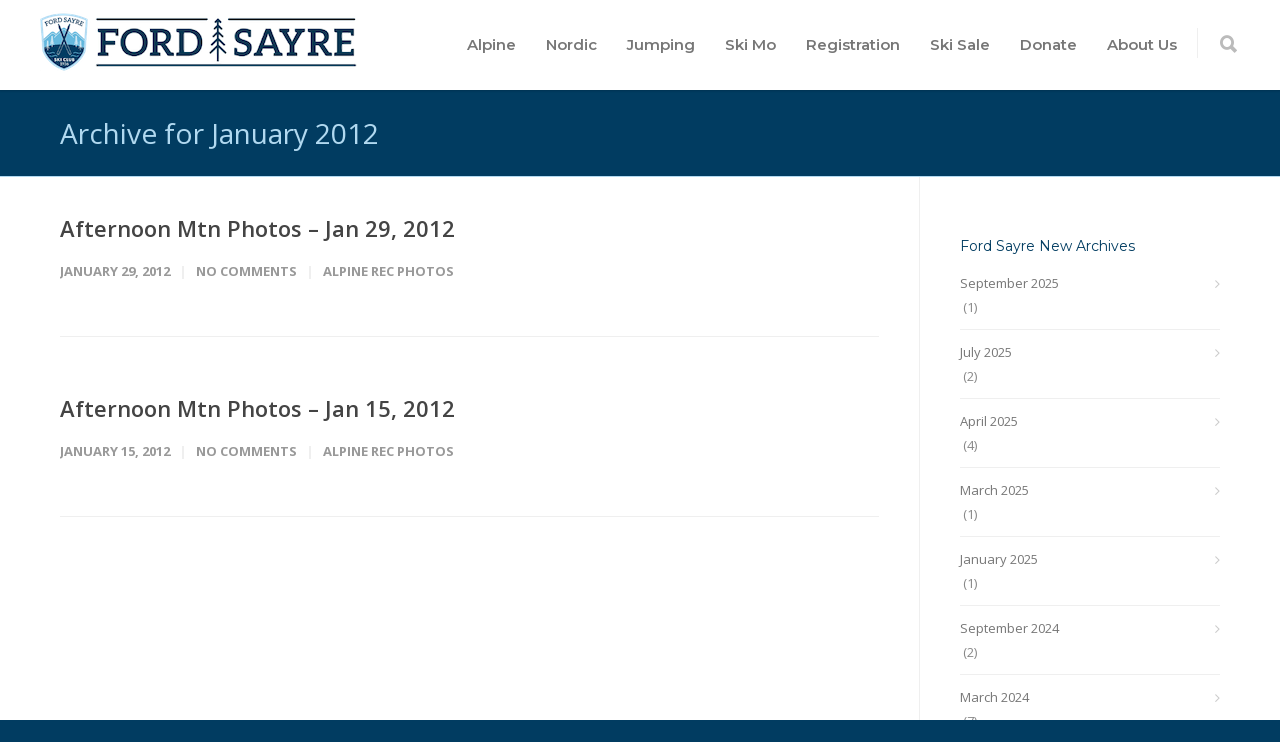

--- FILE ---
content_type: text/html; charset=UTF-8
request_url: https://www.fordsayre.org/2012/01/
body_size: 21148
content:
<!doctype html>
<html lang="en-US" prefix="og: http://ogp.me/ns# fb: http://ogp.me/ns/fb#">
<head>
<meta http-equiv="Content-Type" content="text/html; charset=UTF-8" />
<!-- Mobile Specific Metas & Favicons -->
<meta name="viewport" content="width=device-width, initial-scale=1, maximum-scale=1, user-scalable=0"><link rel="shortcut icon" href="#" /><!-- WordPress Stuff -->
<title>January 2012 &#8211; Ford Sayre Ski Club</title>
                        <script>
                            /* You can add more configuration options to webfontloader by previously defining the WebFontConfig with your options */
                            if ( typeof WebFontConfig === "undefined" ) {
                                WebFontConfig = new Object();
                            }
                            WebFontConfig['google'] = {families: ['Montserrat:100,200,300,400,500,600,700,800,900,100italic,200italic,300italic,400italic,500italic,600italic,700italic,800italic,900italic', 'Open+Sans:300,400,600,700,800,300italic,400italic,600italic,700italic,800italic']};

                            (function() {
                                var wf = document.createElement( 'script' );
                                wf.src = 'https://www.fordsayre.org/wp-content/themes/unicon/framework/admin/ReduxCore/assets/js/webfont.js';
                                wf.type = 'text/javascript';
                                wf.async = 'true';
                                var s = document.getElementsByTagName( 'script' )[0];
                                s.parentNode.insertBefore( wf, s );
                            })();
                        </script>
                        <meta name='robots' content='max-image-preview:large' />
	<style>img:is([sizes="auto" i], [sizes^="auto," i]) { contain-intrinsic-size: 3000px 1500px }</style>
	<link rel="alternate" type="application/rss+xml" title="Ford Sayre Ski Club &raquo; Feed" href="https://www.fordsayre.org/feed/" />
<link rel="alternate" type="application/rss+xml" title="Ford Sayre Ski Club &raquo; Comments Feed" href="https://www.fordsayre.org/comments/feed/" />
<script type="text/javascript">
/* <![CDATA[ */
window._wpemojiSettings = {"baseUrl":"https:\/\/s.w.org\/images\/core\/emoji\/16.0.1\/72x72\/","ext":".png","svgUrl":"https:\/\/s.w.org\/images\/core\/emoji\/16.0.1\/svg\/","svgExt":".svg","source":{"concatemoji":"https:\/\/www.fordsayre.org\/wp-includes\/js\/wp-emoji-release.min.js?ver=6.8.3"}};
/*! This file is auto-generated */
!function(s,n){var o,i,e;function c(e){try{var t={supportTests:e,timestamp:(new Date).valueOf()};sessionStorage.setItem(o,JSON.stringify(t))}catch(e){}}function p(e,t,n){e.clearRect(0,0,e.canvas.width,e.canvas.height),e.fillText(t,0,0);var t=new Uint32Array(e.getImageData(0,0,e.canvas.width,e.canvas.height).data),a=(e.clearRect(0,0,e.canvas.width,e.canvas.height),e.fillText(n,0,0),new Uint32Array(e.getImageData(0,0,e.canvas.width,e.canvas.height).data));return t.every(function(e,t){return e===a[t]})}function u(e,t){e.clearRect(0,0,e.canvas.width,e.canvas.height),e.fillText(t,0,0);for(var n=e.getImageData(16,16,1,1),a=0;a<n.data.length;a++)if(0!==n.data[a])return!1;return!0}function f(e,t,n,a){switch(t){case"flag":return n(e,"\ud83c\udff3\ufe0f\u200d\u26a7\ufe0f","\ud83c\udff3\ufe0f\u200b\u26a7\ufe0f")?!1:!n(e,"\ud83c\udde8\ud83c\uddf6","\ud83c\udde8\u200b\ud83c\uddf6")&&!n(e,"\ud83c\udff4\udb40\udc67\udb40\udc62\udb40\udc65\udb40\udc6e\udb40\udc67\udb40\udc7f","\ud83c\udff4\u200b\udb40\udc67\u200b\udb40\udc62\u200b\udb40\udc65\u200b\udb40\udc6e\u200b\udb40\udc67\u200b\udb40\udc7f");case"emoji":return!a(e,"\ud83e\udedf")}return!1}function g(e,t,n,a){var r="undefined"!=typeof WorkerGlobalScope&&self instanceof WorkerGlobalScope?new OffscreenCanvas(300,150):s.createElement("canvas"),o=r.getContext("2d",{willReadFrequently:!0}),i=(o.textBaseline="top",o.font="600 32px Arial",{});return e.forEach(function(e){i[e]=t(o,e,n,a)}),i}function t(e){var t=s.createElement("script");t.src=e,t.defer=!0,s.head.appendChild(t)}"undefined"!=typeof Promise&&(o="wpEmojiSettingsSupports",i=["flag","emoji"],n.supports={everything:!0,everythingExceptFlag:!0},e=new Promise(function(e){s.addEventListener("DOMContentLoaded",e,{once:!0})}),new Promise(function(t){var n=function(){try{var e=JSON.parse(sessionStorage.getItem(o));if("object"==typeof e&&"number"==typeof e.timestamp&&(new Date).valueOf()<e.timestamp+604800&&"object"==typeof e.supportTests)return e.supportTests}catch(e){}return null}();if(!n){if("undefined"!=typeof Worker&&"undefined"!=typeof OffscreenCanvas&&"undefined"!=typeof URL&&URL.createObjectURL&&"undefined"!=typeof Blob)try{var e="postMessage("+g.toString()+"("+[JSON.stringify(i),f.toString(),p.toString(),u.toString()].join(",")+"));",a=new Blob([e],{type:"text/javascript"}),r=new Worker(URL.createObjectURL(a),{name:"wpTestEmojiSupports"});return void(r.onmessage=function(e){c(n=e.data),r.terminate(),t(n)})}catch(e){}c(n=g(i,f,p,u))}t(n)}).then(function(e){for(var t in e)n.supports[t]=e[t],n.supports.everything=n.supports.everything&&n.supports[t],"flag"!==t&&(n.supports.everythingExceptFlag=n.supports.everythingExceptFlag&&n.supports[t]);n.supports.everythingExceptFlag=n.supports.everythingExceptFlag&&!n.supports.flag,n.DOMReady=!1,n.readyCallback=function(){n.DOMReady=!0}}).then(function(){return e}).then(function(){var e;n.supports.everything||(n.readyCallback(),(e=n.source||{}).concatemoji?t(e.concatemoji):e.wpemoji&&e.twemoji&&(t(e.twemoji),t(e.wpemoji)))}))}((window,document),window._wpemojiSettings);
/* ]]> */
</script>
<link rel='stylesheet' id='sbi_styles-css' href='https://www.fordsayre.org/wp-content/plugins/instagram-feed/css/sbi-styles.min.css?ver=6.8.0' type='text/css' media='all' />
<style id='wp-emoji-styles-inline-css' type='text/css'>

	img.wp-smiley, img.emoji {
		display: inline !important;
		border: none !important;
		box-shadow: none !important;
		height: 1em !important;
		width: 1em !important;
		margin: 0 0.07em !important;
		vertical-align: -0.1em !important;
		background: none !important;
		padding: 0 !important;
	}
</style>
<link rel='stylesheet' id='wp-block-library-css' href='https://www.fordsayre.org/wp-includes/css/dist/block-library/style.min.css?ver=6.8.3' type='text/css' media='all' />
<style id='classic-theme-styles-inline-css' type='text/css'>
/*! This file is auto-generated */
.wp-block-button__link{color:#fff;background-color:#32373c;border-radius:9999px;box-shadow:none;text-decoration:none;padding:calc(.667em + 2px) calc(1.333em + 2px);font-size:1.125em}.wp-block-file__button{background:#32373c;color:#fff;text-decoration:none}
</style>
<style id='global-styles-inline-css' type='text/css'>
:root{--wp--preset--aspect-ratio--square: 1;--wp--preset--aspect-ratio--4-3: 4/3;--wp--preset--aspect-ratio--3-4: 3/4;--wp--preset--aspect-ratio--3-2: 3/2;--wp--preset--aspect-ratio--2-3: 2/3;--wp--preset--aspect-ratio--16-9: 16/9;--wp--preset--aspect-ratio--9-16: 9/16;--wp--preset--color--black: #000000;--wp--preset--color--cyan-bluish-gray: #abb8c3;--wp--preset--color--white: #ffffff;--wp--preset--color--pale-pink: #f78da7;--wp--preset--color--vivid-red: #cf2e2e;--wp--preset--color--luminous-vivid-orange: #ff6900;--wp--preset--color--luminous-vivid-amber: #fcb900;--wp--preset--color--light-green-cyan: #7bdcb5;--wp--preset--color--vivid-green-cyan: #00d084;--wp--preset--color--pale-cyan-blue: #8ed1fc;--wp--preset--color--vivid-cyan-blue: #0693e3;--wp--preset--color--vivid-purple: #9b51e0;--wp--preset--gradient--vivid-cyan-blue-to-vivid-purple: linear-gradient(135deg,rgba(6,147,227,1) 0%,rgb(155,81,224) 100%);--wp--preset--gradient--light-green-cyan-to-vivid-green-cyan: linear-gradient(135deg,rgb(122,220,180) 0%,rgb(0,208,130) 100%);--wp--preset--gradient--luminous-vivid-amber-to-luminous-vivid-orange: linear-gradient(135deg,rgba(252,185,0,1) 0%,rgba(255,105,0,1) 100%);--wp--preset--gradient--luminous-vivid-orange-to-vivid-red: linear-gradient(135deg,rgba(255,105,0,1) 0%,rgb(207,46,46) 100%);--wp--preset--gradient--very-light-gray-to-cyan-bluish-gray: linear-gradient(135deg,rgb(238,238,238) 0%,rgb(169,184,195) 100%);--wp--preset--gradient--cool-to-warm-spectrum: linear-gradient(135deg,rgb(74,234,220) 0%,rgb(151,120,209) 20%,rgb(207,42,186) 40%,rgb(238,44,130) 60%,rgb(251,105,98) 80%,rgb(254,248,76) 100%);--wp--preset--gradient--blush-light-purple: linear-gradient(135deg,rgb(255,206,236) 0%,rgb(152,150,240) 100%);--wp--preset--gradient--blush-bordeaux: linear-gradient(135deg,rgb(254,205,165) 0%,rgb(254,45,45) 50%,rgb(107,0,62) 100%);--wp--preset--gradient--luminous-dusk: linear-gradient(135deg,rgb(255,203,112) 0%,rgb(199,81,192) 50%,rgb(65,88,208) 100%);--wp--preset--gradient--pale-ocean: linear-gradient(135deg,rgb(255,245,203) 0%,rgb(182,227,212) 50%,rgb(51,167,181) 100%);--wp--preset--gradient--electric-grass: linear-gradient(135deg,rgb(202,248,128) 0%,rgb(113,206,126) 100%);--wp--preset--gradient--midnight: linear-gradient(135deg,rgb(2,3,129) 0%,rgb(40,116,252) 100%);--wp--preset--font-size--small: 13px;--wp--preset--font-size--medium: 20px;--wp--preset--font-size--large: 36px;--wp--preset--font-size--x-large: 42px;--wp--preset--font-family--inter: "Inter", sans-serif;--wp--preset--font-family--cardo: Cardo;--wp--preset--spacing--20: 0.44rem;--wp--preset--spacing--30: 0.67rem;--wp--preset--spacing--40: 1rem;--wp--preset--spacing--50: 1.5rem;--wp--preset--spacing--60: 2.25rem;--wp--preset--spacing--70: 3.38rem;--wp--preset--spacing--80: 5.06rem;--wp--preset--shadow--natural: 6px 6px 9px rgba(0, 0, 0, 0.2);--wp--preset--shadow--deep: 12px 12px 50px rgba(0, 0, 0, 0.4);--wp--preset--shadow--sharp: 6px 6px 0px rgba(0, 0, 0, 0.2);--wp--preset--shadow--outlined: 6px 6px 0px -3px rgba(255, 255, 255, 1), 6px 6px rgba(0, 0, 0, 1);--wp--preset--shadow--crisp: 6px 6px 0px rgba(0, 0, 0, 1);}:where(.is-layout-flex){gap: 0.5em;}:where(.is-layout-grid){gap: 0.5em;}body .is-layout-flex{display: flex;}.is-layout-flex{flex-wrap: wrap;align-items: center;}.is-layout-flex > :is(*, div){margin: 0;}body .is-layout-grid{display: grid;}.is-layout-grid > :is(*, div){margin: 0;}:where(.wp-block-columns.is-layout-flex){gap: 2em;}:where(.wp-block-columns.is-layout-grid){gap: 2em;}:where(.wp-block-post-template.is-layout-flex){gap: 1.25em;}:where(.wp-block-post-template.is-layout-grid){gap: 1.25em;}.has-black-color{color: var(--wp--preset--color--black) !important;}.has-cyan-bluish-gray-color{color: var(--wp--preset--color--cyan-bluish-gray) !important;}.has-white-color{color: var(--wp--preset--color--white) !important;}.has-pale-pink-color{color: var(--wp--preset--color--pale-pink) !important;}.has-vivid-red-color{color: var(--wp--preset--color--vivid-red) !important;}.has-luminous-vivid-orange-color{color: var(--wp--preset--color--luminous-vivid-orange) !important;}.has-luminous-vivid-amber-color{color: var(--wp--preset--color--luminous-vivid-amber) !important;}.has-light-green-cyan-color{color: var(--wp--preset--color--light-green-cyan) !important;}.has-vivid-green-cyan-color{color: var(--wp--preset--color--vivid-green-cyan) !important;}.has-pale-cyan-blue-color{color: var(--wp--preset--color--pale-cyan-blue) !important;}.has-vivid-cyan-blue-color{color: var(--wp--preset--color--vivid-cyan-blue) !important;}.has-vivid-purple-color{color: var(--wp--preset--color--vivid-purple) !important;}.has-black-background-color{background-color: var(--wp--preset--color--black) !important;}.has-cyan-bluish-gray-background-color{background-color: var(--wp--preset--color--cyan-bluish-gray) !important;}.has-white-background-color{background-color: var(--wp--preset--color--white) !important;}.has-pale-pink-background-color{background-color: var(--wp--preset--color--pale-pink) !important;}.has-vivid-red-background-color{background-color: var(--wp--preset--color--vivid-red) !important;}.has-luminous-vivid-orange-background-color{background-color: var(--wp--preset--color--luminous-vivid-orange) !important;}.has-luminous-vivid-amber-background-color{background-color: var(--wp--preset--color--luminous-vivid-amber) !important;}.has-light-green-cyan-background-color{background-color: var(--wp--preset--color--light-green-cyan) !important;}.has-vivid-green-cyan-background-color{background-color: var(--wp--preset--color--vivid-green-cyan) !important;}.has-pale-cyan-blue-background-color{background-color: var(--wp--preset--color--pale-cyan-blue) !important;}.has-vivid-cyan-blue-background-color{background-color: var(--wp--preset--color--vivid-cyan-blue) !important;}.has-vivid-purple-background-color{background-color: var(--wp--preset--color--vivid-purple) !important;}.has-black-border-color{border-color: var(--wp--preset--color--black) !important;}.has-cyan-bluish-gray-border-color{border-color: var(--wp--preset--color--cyan-bluish-gray) !important;}.has-white-border-color{border-color: var(--wp--preset--color--white) !important;}.has-pale-pink-border-color{border-color: var(--wp--preset--color--pale-pink) !important;}.has-vivid-red-border-color{border-color: var(--wp--preset--color--vivid-red) !important;}.has-luminous-vivid-orange-border-color{border-color: var(--wp--preset--color--luminous-vivid-orange) !important;}.has-luminous-vivid-amber-border-color{border-color: var(--wp--preset--color--luminous-vivid-amber) !important;}.has-light-green-cyan-border-color{border-color: var(--wp--preset--color--light-green-cyan) !important;}.has-vivid-green-cyan-border-color{border-color: var(--wp--preset--color--vivid-green-cyan) !important;}.has-pale-cyan-blue-border-color{border-color: var(--wp--preset--color--pale-cyan-blue) !important;}.has-vivid-cyan-blue-border-color{border-color: var(--wp--preset--color--vivid-cyan-blue) !important;}.has-vivid-purple-border-color{border-color: var(--wp--preset--color--vivid-purple) !important;}.has-vivid-cyan-blue-to-vivid-purple-gradient-background{background: var(--wp--preset--gradient--vivid-cyan-blue-to-vivid-purple) !important;}.has-light-green-cyan-to-vivid-green-cyan-gradient-background{background: var(--wp--preset--gradient--light-green-cyan-to-vivid-green-cyan) !important;}.has-luminous-vivid-amber-to-luminous-vivid-orange-gradient-background{background: var(--wp--preset--gradient--luminous-vivid-amber-to-luminous-vivid-orange) !important;}.has-luminous-vivid-orange-to-vivid-red-gradient-background{background: var(--wp--preset--gradient--luminous-vivid-orange-to-vivid-red) !important;}.has-very-light-gray-to-cyan-bluish-gray-gradient-background{background: var(--wp--preset--gradient--very-light-gray-to-cyan-bluish-gray) !important;}.has-cool-to-warm-spectrum-gradient-background{background: var(--wp--preset--gradient--cool-to-warm-spectrum) !important;}.has-blush-light-purple-gradient-background{background: var(--wp--preset--gradient--blush-light-purple) !important;}.has-blush-bordeaux-gradient-background{background: var(--wp--preset--gradient--blush-bordeaux) !important;}.has-luminous-dusk-gradient-background{background: var(--wp--preset--gradient--luminous-dusk) !important;}.has-pale-ocean-gradient-background{background: var(--wp--preset--gradient--pale-ocean) !important;}.has-electric-grass-gradient-background{background: var(--wp--preset--gradient--electric-grass) !important;}.has-midnight-gradient-background{background: var(--wp--preset--gradient--midnight) !important;}.has-small-font-size{font-size: var(--wp--preset--font-size--small) !important;}.has-medium-font-size{font-size: var(--wp--preset--font-size--medium) !important;}.has-large-font-size{font-size: var(--wp--preset--font-size--large) !important;}.has-x-large-font-size{font-size: var(--wp--preset--font-size--x-large) !important;}
:where(.wp-block-post-template.is-layout-flex){gap: 1.25em;}:where(.wp-block-post-template.is-layout-grid){gap: 1.25em;}
:where(.wp-block-columns.is-layout-flex){gap: 2em;}:where(.wp-block-columns.is-layout-grid){gap: 2em;}
:root :where(.wp-block-pullquote){font-size: 1.5em;line-height: 1.6;}
</style>
<link rel='stylesheet' id='cryptx-styles-css' href='https://www.fordsayre.org/wp-content/plugins/cryptx/css/cryptx.css?ver=6.8.3' type='text/css' media='all' />
<link rel='stylesheet' id='responsive-lightbox-prettyphoto-css' href='https://www.fordsayre.org/wp-content/plugins/responsive-lightbox/assets/prettyphoto/prettyPhoto.min.css?ver=2.5.0' type='text/css' media='all' />
<style id='woocommerce-inline-inline-css' type='text/css'>
.woocommerce form .form-row .required { visibility: visible; }
</style>
<link rel='stylesheet' id='brands-styles-css' href='https://www.fordsayre.org/wp-content/plugins/woocommerce/assets/css/brands.css?ver=9.7.1' type='text/css' media='all' />
<link rel='stylesheet' id='stylesheet-css' href='https://www.fordsayre.org/wp-content/themes/unicon/style.css?ver=1' type='text/css' media='all' />
<link rel='stylesheet' id='shortcodes-css' href='https://www.fordsayre.org/wp-content/themes/unicon/framework/css/shortcodes.css?ver=6.8.3' type='text/css' media='all' />
<link rel='stylesheet' id='woocommerce-css' href='https://www.fordsayre.org/wp-content/themes/unicon/framework/css/woocommerce.css?ver=6.8.3' type='text/css' media='all' />
<link rel='stylesheet' id='responsive-css' href='https://www.fordsayre.org/wp-content/themes/unicon/framework/css/responsive.css?ver=6.8.3' type='text/css' media='all' />
<style id='akismet-widget-style-inline-css' type='text/css'>

			.a-stats {
				--akismet-color-mid-green: #357b49;
				--akismet-color-white: #fff;
				--akismet-color-light-grey: #f6f7f7;

				max-width: 350px;
				width: auto;
			}

			.a-stats * {
				all: unset;
				box-sizing: border-box;
			}

			.a-stats strong {
				font-weight: 600;
			}

			.a-stats a.a-stats__link,
			.a-stats a.a-stats__link:visited,
			.a-stats a.a-stats__link:active {
				background: var(--akismet-color-mid-green);
				border: none;
				box-shadow: none;
				border-radius: 8px;
				color: var(--akismet-color-white);
				cursor: pointer;
				display: block;
				font-family: -apple-system, BlinkMacSystemFont, 'Segoe UI', 'Roboto', 'Oxygen-Sans', 'Ubuntu', 'Cantarell', 'Helvetica Neue', sans-serif;
				font-weight: 500;
				padding: 12px;
				text-align: center;
				text-decoration: none;
				transition: all 0.2s ease;
			}

			/* Extra specificity to deal with TwentyTwentyOne focus style */
			.widget .a-stats a.a-stats__link:focus {
				background: var(--akismet-color-mid-green);
				color: var(--akismet-color-white);
				text-decoration: none;
			}

			.a-stats a.a-stats__link:hover {
				filter: brightness(110%);
				box-shadow: 0 4px 12px rgba(0, 0, 0, 0.06), 0 0 2px rgba(0, 0, 0, 0.16);
			}

			.a-stats .count {
				color: var(--akismet-color-white);
				display: block;
				font-size: 1.5em;
				line-height: 1.4;
				padding: 0 13px;
				white-space: nowrap;
			}
		
</style>
<link rel='stylesheet' id='ics-calendar-css' href='https://www.fordsayre.org/wp-content/plugins/ics-calendar/assets/style.min.css?ver=11.5.7' type='text/css' media='all' />
<script type="text/javascript" src="https://www.fordsayre.org/wp-content/plugins/cryptx/js/cryptx.min.js?ver=6.8.3" id="cryptx-js-js"></script>
<script type="text/javascript" src="https://www.fordsayre.org/wp-includes/js/jquery/jquery.min.js?ver=3.7.1" id="jquery-core-js"></script>
<script type="text/javascript" src="https://www.fordsayre.org/wp-includes/js/jquery/jquery-migrate.min.js?ver=3.4.1" id="jquery-migrate-js"></script>
<script type="text/javascript" src="https://www.fordsayre.org/wp-content/plugins/responsive-lightbox/assets/prettyphoto/jquery.prettyPhoto.min.js?ver=2.5.0" id="responsive-lightbox-prettyphoto-js"></script>
<script type="text/javascript" src="https://www.fordsayre.org/wp-includes/js/underscore.min.js?ver=1.13.7" id="underscore-js"></script>
<script type="text/javascript" src="https://www.fordsayre.org/wp-content/plugins/responsive-lightbox/assets/infinitescroll/infinite-scroll.pkgd.min.js?ver=6.8.3" id="responsive-lightbox-infinite-scroll-js"></script>
<script type="text/javascript" id="responsive-lightbox-js-before">
/* <![CDATA[ */
var rlArgs = {"script":"prettyphoto","selector":"lightbox","customEvents":"","activeGalleries":true,"animationSpeed":"normal","slideshow":false,"slideshowDelay":5000,"slideshowAutoplay":false,"opacity":"0.75","showTitle":true,"allowResize":true,"allowExpand":true,"width":1080,"height":720,"separator":"\/","theme":"pp_default","horizontalPadding":20,"hideFlash":false,"wmode":"opaque","videoAutoplay":false,"modal":false,"deeplinking":false,"overlayGallery":false,"keyboardShortcuts":true,"social":false,"woocommerce_gallery":false,"ajaxurl":"https:\/\/www.fordsayre.org\/wp-admin\/admin-ajax.php","nonce":"be866a15b8","preview":false,"postId":364,"scriptExtension":false};
/* ]]> */
</script>
<script type="text/javascript" src="https://www.fordsayre.org/wp-content/plugins/responsive-lightbox/js/front.js?ver=2.5.0" id="responsive-lightbox-js"></script>
<script type="text/javascript" src="https://www.fordsayre.org/wp-content/plugins/woocommerce/assets/js/jquery-blockui/jquery.blockUI.min.js?ver=2.7.0-wc.9.7.1" id="jquery-blockui-js" defer="defer" data-wp-strategy="defer"></script>
<script type="text/javascript" id="wc-add-to-cart-js-extra">
/* <![CDATA[ */
var wc_add_to_cart_params = {"ajax_url":"\/wp-admin\/admin-ajax.php","wc_ajax_url":"\/?wc-ajax=%%endpoint%%","i18n_view_cart":"View cart","cart_url":"https:\/\/www.fordsayre.org\/welcome-to-ford-sayre\/cart\/","is_cart":"","cart_redirect_after_add":"no"};
/* ]]> */
</script>
<script type="text/javascript" src="https://www.fordsayre.org/wp-content/plugins/woocommerce/assets/js/frontend/add-to-cart.min.js?ver=9.7.1" id="wc-add-to-cart-js" defer="defer" data-wp-strategy="defer"></script>
<script type="text/javascript" src="https://www.fordsayre.org/wp-content/plugins/woocommerce/assets/js/js-cookie/js.cookie.min.js?ver=2.1.4-wc.9.7.1" id="js-cookie-js" defer="defer" data-wp-strategy="defer"></script>
<script type="text/javascript" id="woocommerce-js-extra">
/* <![CDATA[ */
var woocommerce_params = {"ajax_url":"\/wp-admin\/admin-ajax.php","wc_ajax_url":"\/?wc-ajax=%%endpoint%%","i18n_password_show":"Show password","i18n_password_hide":"Hide password"};
/* ]]> */
</script>
<script type="text/javascript" src="https://www.fordsayre.org/wp-content/plugins/woocommerce/assets/js/frontend/woocommerce.min.js?ver=9.7.1" id="woocommerce-js" defer="defer" data-wp-strategy="defer"></script>
<link rel="https://api.w.org/" href="https://www.fordsayre.org/wp-json/" /><link rel="EditURI" type="application/rsd+xml" title="RSD" href="https://www.fordsayre.org/xmlrpc.php?rsd" />
<style type="text/css">
body{font:400 13px Open Sans,Arial,Helvetica,sans-serif;color:#777777;line-height:1.9;}.wrapall,.boxed-layout{background-color:#ffffff;}body.page-template-page-blank-php{background:#ffffff !important;}h1,.title-h1{font:28px Open Sans,Arial,Helvetica,sans-serif;color:#013c61;}h2{font:24px Open Sans,Arial,Helvetica,sans-serif;color:#013c61;}h3{font:20px Open Sans,Arial,Helvetica,sans-serif;color:#013c61;}h4{font:16px Open Sans,Arial,Helvetica,sans-serif;color:#013c61;}h5{font:16px Open Sans,Arial,Helvetica,sans-serif;color:#013c61;}h6{font:16px Open Sans,Arial,Helvetica,sans-serif;color:#013c61;}.title{font-family:'Open Sans',Arial,Helvetica,sans-serif;}h1 a,h2 a,h3 a,h4 a,h5 a,h6 a{font-weight:inherit;color:inherit;}h1 a:hover,h2 a:hover,h3 a:hover,h4 a:hover,h5 a:hover,h6 a:hover,a:hover h1,a:hover h2,a:hover h3,a:hover h4,a:hover h5,a:hover h6{color:#089ad8;}a{color:#81c7ef;}a:hover{color:#089ad8;}input[type='text'],input[type='password'],input[type='email'],input[type='tel'],input[type='date'],input[type='number'],textarea,select{font-family:Open Sans,Arial,Helvetica,sans-serif;font-size:13px;}#sidebar .widget h3{font:14px Montserrat,Arial,Helvetica,sans-serif;color:#013c61;}.container .twelve.alt.sidebar-right,.container .twelve.alt.sidebar-left,#sidebar.sidebar-right #sidebar-widgets,#sidebar.sidebar-left #sidebar-widgets{border-color:#efefef;}#topbar{background:#f5f5f5;color:#777777;}#topbar a{color:#999999;}#topbar a:hover{color:#333333;}@media only screen and (max-width:767px){#topbar .topbar-col1{background:#f5f5f5;}} #navigation > ul > li > a{font:600 15px Montserrat,Arial,Helvetica,sans-serif;color:#777777;}#navigation > ul > li:hover > a,#navigation > ul > li > a:hover{color:#99d0ef;}#navigation li.current-menu-item > a:hover,#navigation li.current-page-ancestor > a:hover,#navigation li.current-menu-ancestor > a:hover,#navigation li.current-menu-parent > a:hover,#navigation li.current_page_ancestor > a:hover,#navigation > ul > li.sfHover > a{color:#99d0ef;}#navigation li.current-menu-item > a,#navigation li.current-page-ancestor > a,#navigation li.current-menu-ancestor > a,#navigation li.current-menu-parent > a,#navigation li.current_page_ancestor > a{color:#089ad8;}#navigation ul li:hover{border-color:#99d0ef;}#navigation li.current-menu-item,#navigation li.current-page-ancestor,#navigation li.current-menu-ancestor,#navigation li.current-menu-parent,#navigation li.current_page_ancestor{border-color:#089ad8;}#navigation .sub-menu{background:#013c61;}#navigation .sub-menu li a{font:13px Open Sans,Arial,Helvetica,sans-serif;color:#bbbbbb;}#navigation .sub-menu li a:hover{color:#99d0ef;}#navigation .sub-menu li.current_page_item > a,#navigation .sub-menu li.current_page_item > a:hover,#navigation .sub-menu li.current-menu-item > a,#navigation .sub-menu li.current-menu-item > a:hover,#navigation .sub-menu li.current-page-ancestor > a,#navigation .sub-menu li.current-page-ancestor > a:hover,#navigation .sub-menu li.current-menu-ancestor > a,#navigation .sub-menu li.current-menu-ancestor > a:hover,#navigation .sub-menu li.current-menu-parent > a,#navigation .sub-menu li.current-menu-parent > a:hover,#navigation .sub-menu li.current_page_ancestor > a,#navigation .sub-menu li.current_page_ancestor > a:hover{color:#99d0ef;}#navigation .sub-menu li a,#navigation .sub-menu ul li a{border-color:#013c61;}#navigation > ul > li.megamenu > ul.sub-menu{background:#013c61;border-color:#99d0ef;}#navigation > ul > li.megamenu > ul > li{border-right-color:#013c61 !important;}#navigation > ul > li.megamenu ul li a{color:#bbbbbb;}#navigation > ul > li.megamenu > ul > li > a{color:#ffffff;}#navigation > ul > li.megamenu > ul ul li a:hover,#header #navigation > ul > li.megamenu > ul ul li.current-menu-item a{color:#99d0ef !important;background-color:#013c61 !important;} #search-btn,#shopping-btn,#close-search-btn{color:#bbbbbb;}#search-btn:hover,#shopping-btn:hover,#close-search-btn:hover{color:#999999;}#slogan{font:400 20px Open Sans,Arial,Helvetica,sans-serif;color:#777777;margin-top:26px;} #mobile-navigation{background:#013c61;}#mobile-navigation ul li a{font:13px Open Sans,Arial,Helvetica,sans-serif;color:#bbbbbb;border-bottom-color:#013c61 !important;}#mobile-navigation ul li a:hover,#mobile-navigation ul li a:hover [class^='fa-'],#mobile-navigation li.open > a,#mobile-navigation ul li.current-menu-item > a,#mobile-navigation ul li.current-menu-ancestor > a{color:#99d0ef;}body #mobile-navigation li.open > a [class^='fa-']{color:#99d0ef;}#mobile-navigation form,#mobile-navigation form input{background:#013c61;color:#cccccc;}#mobile-navigation form:before{color:#cccccc;}#mobile-header{background:#ffffff;height:90px;}#mobile-navigation-btn,#mobile-cart-btn,#mobile-shopping-btn{color:#bbbbbb;line-height:90px;}#mobile-navigation-btn:hover,#mobile-cart-btn:hover,#mobile-shopping-btn:hover{color:#999999;}#mobile-header .logo{margin-top:4px;} #header.header-v1{height:90px;background:#ffffff;}.header-v1 .logo{margin-top:4px;}.header-v1 #navigation > ul > li{height:90px;padding-top:35px;}.header-v1 #navigation .sub-menu{top:90px;}.header-v1 .header-icons-divider{line-height:90px;background:#efefef;}#header.header-v1 .widget_shopping_cart{top:90px;}.header-v1 #search-btn,.header-v1 #close-search-btn,.header-v1 #shopping-btn{line-height:90px;}.header-v1 #search-top,.header-v1 #search-top input{height:90px;}.header-v1 #search-top input{color:#666666;font-family:Open Sans,Arial,Helvetica,sans-serif;} #header.header-v3{background:#ffffff;}.header-v3 .navigation-wrap{background:#ffffff;border-top:1px solid #efefef;}.header-v3 .logo{margin-top:30px;margin-bottom:30px;} #header.header-v4{background:#ffffff;}.header-v4 .navigation-wrap{background:#ffffff;border-top:1px solid #efefef;}.header-v4 .logo{margin-top:30px;margin-bottom:30px;} #transparentimage{padding:90px 0 0 0;}.header-is-transparent #mobile-navigation{top:90px;} .stuck{background:#ffffff;} .titlebar h1,.title-h1{font:400 28px Open Sans,Arial,Helvetica,sans-serif;color:#b1d9f0;}#fulltitle{background:#013c61;border-bottom:1px solid #b1d9f0;}#breadcrumbs{margin-top:6px;}#breadcrumbs,#breadcrumbs a{font:13px Open Sans,Arial,Helvetica,sans-serif;color:#aaaaaa;}#breadcrumbs a:hover{color:#666666;}#fullimagecenter h1,#transparentimage h1,#fullimagecenter .title-h1,#transparentimage .title-h1{font:800 60px Montserrat,Arial,Helvetica,sans-serif;color:#ffffff;text-transform:uppercase;letter-spacing:1px;text-align:center;} #footer .widget h3{font:13px Montserrat,Arial,Helvetica,sans-serif;color:#ffffff;}#footer{color:#888888;border-top:4px none #99d0ef;}#footer{background-color:#013c61;}#footer a,#footer .widget ul li:after{color:#888888;}#footer a:hover,#footer .widget ul li:hover:after{color:#ffffff;}#footer .widget ul li{border-bottom-color:#013c61;} #copyright{background:#013c61;color:#777777;}#copyright a{color:#999999;}#copyright a:hover{color:#cccccc;} .highlight{color:#99d0ef !important;}::selection{background:#99d0ef;}::-moz-selection{background:#99d0ef;}#shopping-btn span{background:#99d0ef;}.blog-page .post h1 a:hover,.blog-page .post h2 a:hover{color:#99d0ef;}.entry-image .entry-overlay{background:#99d0ef;}.entry-quote a:hover{background:#99d0ef;}.entry-link a:hover{background:#99d0ef;}.blog-single .entry-tags a:hover{color:#99d0ef;}.sharebox ul li a:hover{color:#99d0ef;}.commentlist li.bypostauthor .comment-text{border-color:#99d0ef;}#pagination .current a{background:#99d0ef;}#filters ul li a:hover{color:#99d0ef;}#filters ul li a.active{color:#99d0ef;}#back-to-top a:hover{background-color:#99d0ef;}#sidebar .widget ul li a:hover{color:#99d0ef;}#sidebar .widget ul li:hover:after{color:#99d0ef;}.widget_tag_cloud a:hover,.widget_product_tag_cloud a:hover{background:#99d0ef;border-color:#99d0ef;}.widget_portfolio .portfolio-widget-item .portfolio-overlay{background:#99d0ef;}#sidebar .widget_nav_menu ul li a:hover{color:#99d0ef;}#footer .widget_tag_cloud a:hover,#footer .widget_product_tag_cloud a:hover{background:#99d0ef;border-color:#99d0ef;} .box.style-2{border-top-color:#99d0ef;}.box.style-4{border-color:#99d0ef;}.box.style-6{background:#99d0ef;}a.button,input[type=submit],button,.minti_button{background:#99d0ef;border-color:#99d0ef;}a.button.color-2{color:#99d0ef;border-color:#99d0ef;}a.button.color-3{background:#99d0ef;border-color:#99d0ef;}a.button.color-9{color:#99d0ef;}a.button.color-6:hover{background:#99d0ef;border-color:#99d0ef;}a.button.color-7:hover{background:#99d0ef;border-color:#99d0ef;}.counter-number{color:#99d0ef;}.divider-title.align-center:after,.divider-title.align-left:after{background-color:#99d0ef}.divider5{border-bottom-color:#99d0ef;}.dropcap.dropcap-circle{background-color:#99d0ef;}.dropcap.dropcap-box{background-color:#99d0ef;}.dropcap.dropcap-color{color:#99d0ef;}.toggle .toggle-title.active,.color-light .toggle .toggle-title.active{background:#99d0ef;border-color:#99d0ef;}.iconbox-style-1.icon-color-accent i.boxicon,.iconbox-style-2.icon-color-accent i.boxicon,.iconbox-style-3.icon-color-accent i.boxicon,.iconbox-style-8.icon-color-accent i.boxicon,.iconbox-style-9.icon-color-accent i.boxicon{color:#99d0ef!important;}.iconbox-style-4.icon-color-accent i.boxicon,.iconbox-style-5.icon-color-accent i.boxicon,.iconbox-style-6.icon-color-accent i.boxicon,.iconbox-style-7.icon-color-accent i.boxicon,.flip .icon-color-accent.card .back{background:#99d0ef;}.latest-blog .blog-item .blog-overlay{background:#99d0ef;}.latest-blog .blog-item .blog-pic i{color:#99d0ef;}.latest-blog .blog-item h4 a:hover{color:#99d0ef;}.progressbar .progress-percentage{background:#99d0ef;}.wpb_widgetised_column .widget ul li a:hover{color:#99d0ef;}.wpb_widgetised_column .widget ul li:hover:after{color:#99d0ef;}.wpb_accordion .wpb_accordion_wrapper .ui-state-active .ui-icon{background-color:#99d0ef;}.wpb_accordion .wpb_accordion_wrapper .ui-state-active.wpb_accordion_header a{color:#99d0ef;}.wpb_accordion .wpb_accordion_wrapper .wpb_accordion_header a:hover,.wpb_accordion .wpb_accordion_wrapper .wpb_accordion_header a:hover .ui-state-default .ui-icon{color:#99d0ef;}.wpb_accordion .wpb_accordion_wrapper .wpb_accordion_header:hover .ui-icon{background-color:#99d0ef!important;}.wpb_content_element.wpb_tabs .wpb_tabs_nav li.ui-tabs-active{border-bottom-color:#99d0ef;}.portfolio-item h4 a:hover{color:#99d0ef;}.portfolio-filters ul li a:hover{color:#99d0ef;}.portfolio-filters ul li a.active{color:#99d0ef;}.portfolio-overlay-icon .portfolio-overlay{background:#99d0ef;}.portfolio-overlay-icon i{color:#99d0ef;}.portfolio-overlay-effect .portfolio-overlay{background:#99d0ef;}.portfolio-overlay-name .portfolio-overlay{background:#99d0ef;}.portfolio-detail-attributes ul li a:hover{color:#99d0ef;}a.catimage:hover .catimage-text{background:#99d0ef;} .products li h3{font:400 13px Open Sans,Arial,Helvetica,sans-serif;color:#777777;}.woocommerce .button.checkout-button{background:#99d0ef;border-color:#99d0ef;}.woocommerce .products .onsale{background:#99d0ef;}.product .onsale{background:#99d0ef;}button.single_add_to_cart_button:hover{background:#99d0ef;}.woocommerce-tabs > ul > li.active a{color:#99d0ef;border-bottom-color:#99d0ef;}p.stars a:hover{background:#99d0ef;}p.stars a.active,p.stars a.active:after{background:#99d0ef;}.product_list_widget a{color:#99d0ef;}.woocommerce .widget_layered_nav li.chosen a{color:#99d0ef!important;}.woocommerce .widget_product_categories > ul > li.current-cat > a{color:#99d0ef!important;}.woocommerce .widget_product_categories > ul > li.current-cat:after{color:#99d0ef!important;}.woocommerce-message{background:#99d0ef;}.bbp-topics-front ul.super-sticky .bbp-topic-title:before,.bbp-topics ul.super-sticky .bbp-topic-title:before,.bbp-topics ul.sticky .bbp-topic-title:before,.bbp-forum-content ul.sticky .bbp-topic-title:before{color:#99d0ef!important;}#subscription-toggle a:hover{background:#99d0ef;}.bbp-pagination-links span.current{background:#99d0ef;}div.wpcf7-mail-sent-ok,div.wpcf7-mail-sent-ng,div.wpcf7-spam-blocked,div.wpcf7-validation-errors{background:#99d0ef;}.wpcf7-not-valid{border-color:#99d0ef !important;}.products .button.add_to_cart_button{color:#99d0ef!important;}.minti_list.color-accent li:before{color:#99d0ef!important;}.blogslider_text .post-categories li a{background-color:#99d0ef;}.minti_zooming_slider .flex-control-nav li .minti_zooming_slider_ghost{background-color:#99d0ef;}.minti_carousel.pagination_numbers .owl-dots .owl-dot.active{background-color:#99d0ef;}.wpb_content_element.wpb_tour .wpb_tabs_nav li.ui-tabs-active,.color-light .wpb_content_element.wpb_tour .wpb_tabs_nav li.ui-tabs-active{background-color:#99d0ef;}.masonry_icon i{color:#99d0ef;}.woocommerce-MyAccount-navigation-link.is-active a{color:#81c7ef;} .font-special,.button,.counter-title,h6,.wpb_accordion .wpb_accordion_wrapper .wpb_accordion_header a,.pricing-plan .pricing-plan-head h3,a.catimage,.divider-title,button,input[type='submit'],input[type='reset'],input[type='button'],.vc_pie_chart h4,.page-404 h3,.minti_masonrygrid_item h4{font-family:'Montserrat',Arial,Helvetica,sans-serif;}.ui-helper-reset{line-height:1.9;}  #navigation > ul > .megamenu > ul > li > a{cursor:pointer !important;} #content.sidebar-right{padding-top:40px;}#fullimagecenter h1{text-shadow:1px 1px 0 #013c61,-1px -1px 0 #013c61,1px -1px 0 #013c61,-1px 1px 0 #013c61,1px 1px 0 #013c61;} .pp_content_container{margin-left:0 !important;} #content > .lcp_catlist > li{margin-top:30px;}#content > .lcp_catlist > li > a{font-size:24px;font-weight:600;display:block;color:#013c61;}#content > .lcp_catlist > li > a:hover{color:#b1d9f0;}.menu-item-new{color:#99d0ef;}#mobile-shopping-btn,#shopping-btn{display:none;}@media only screen and (max-width:959px){#header,.sticky-wrapper{display:none;}#mobile-header{display:inherit}}@media only screen and (min-width:960px) and (max-width:1199px){.header-v1 #navigation{width:63%;}.header-v1 #navigation > ul{display:flex;margin-right:70px;width:76%;}.header-v1 #navigation > ul > li{flex:1 0 60px;}.header-v1 #navigation > ul > li > a{padding-left:3px;padding-right:3px;font-size:14px;}}
</style>	<noscript><style>.woocommerce-product-gallery{ opacity: 1 !important; }</style></noscript>
	<meta name="generator" content="Powered by Slider Revolution 6.7.31 - responsive, Mobile-Friendly Slider Plugin for WordPress with comfortable drag and drop interface." />
<style class='wp-fonts-local' type='text/css'>
@font-face{font-family:Inter;font-style:normal;font-weight:300 900;font-display:fallback;src:url('https://www.fordsayre.org/wp-content/plugins/woocommerce/assets/fonts/Inter-VariableFont_slnt,wght.woff2') format('woff2');font-stretch:normal;}
@font-face{font-family:Cardo;font-style:normal;font-weight:400;font-display:fallback;src:url('https://www.fordsayre.org/wp-content/plugins/woocommerce/assets/fonts/cardo_normal_400.woff2') format('woff2');}
</style>
<link rel="icon" href="https://www.fordsayre.org/wp-content/uploads/2021/10/cropped-FORDSAYRE_Shield_SkiClub_square_500-32x32.png" sizes="32x32" />
<link rel="icon" href="https://www.fordsayre.org/wp-content/uploads/2021/10/cropped-FORDSAYRE_Shield_SkiClub_square_500-192x192.png" sizes="192x192" />
<link rel="apple-touch-icon" href="https://www.fordsayre.org/wp-content/uploads/2021/10/cropped-FORDSAYRE_Shield_SkiClub_square_500-180x180.png" />
<meta name="msapplication-TileImage" content="https://www.fordsayre.org/wp-content/uploads/2021/10/cropped-FORDSAYRE_Shield_SkiClub_square_500-270x270.png" />
<script>function setREVStartSize(e){
			//window.requestAnimationFrame(function() {
				window.RSIW = window.RSIW===undefined ? window.innerWidth : window.RSIW;
				window.RSIH = window.RSIH===undefined ? window.innerHeight : window.RSIH;
				try {
					var pw = document.getElementById(e.c).parentNode.offsetWidth,
						newh;
					pw = pw===0 || isNaN(pw) || (e.l=="fullwidth" || e.layout=="fullwidth") ? window.RSIW : pw;
					e.tabw = e.tabw===undefined ? 0 : parseInt(e.tabw);
					e.thumbw = e.thumbw===undefined ? 0 : parseInt(e.thumbw);
					e.tabh = e.tabh===undefined ? 0 : parseInt(e.tabh);
					e.thumbh = e.thumbh===undefined ? 0 : parseInt(e.thumbh);
					e.tabhide = e.tabhide===undefined ? 0 : parseInt(e.tabhide);
					e.thumbhide = e.thumbhide===undefined ? 0 : parseInt(e.thumbhide);
					e.mh = e.mh===undefined || e.mh=="" || e.mh==="auto" ? 0 : parseInt(e.mh,0);
					if(e.layout==="fullscreen" || e.l==="fullscreen")
						newh = Math.max(e.mh,window.RSIH);
					else{
						e.gw = Array.isArray(e.gw) ? e.gw : [e.gw];
						for (var i in e.rl) if (e.gw[i]===undefined || e.gw[i]===0) e.gw[i] = e.gw[i-1];
						e.gh = e.el===undefined || e.el==="" || (Array.isArray(e.el) && e.el.length==0)? e.gh : e.el;
						e.gh = Array.isArray(e.gh) ? e.gh : [e.gh];
						for (var i in e.rl) if (e.gh[i]===undefined || e.gh[i]===0) e.gh[i] = e.gh[i-1];
											
						var nl = new Array(e.rl.length),
							ix = 0,
							sl;
						e.tabw = e.tabhide>=pw ? 0 : e.tabw;
						e.thumbw = e.thumbhide>=pw ? 0 : e.thumbw;
						e.tabh = e.tabhide>=pw ? 0 : e.tabh;
						e.thumbh = e.thumbhide>=pw ? 0 : e.thumbh;
						for (var i in e.rl) nl[i] = e.rl[i]<window.RSIW ? 0 : e.rl[i];
						sl = nl[0];
						for (var i in nl) if (sl>nl[i] && nl[i]>0) { sl = nl[i]; ix=i;}
						var m = pw>(e.gw[ix]+e.tabw+e.thumbw) ? 1 : (pw-(e.tabw+e.thumbw)) / (e.gw[ix]);
						newh =  (e.gh[ix] * m) + (e.tabh + e.thumbh);
					}
					var el = document.getElementById(e.c);
					if (el!==null && el) el.style.height = newh+"px";
					el = document.getElementById(e.c+"_wrapper");
					if (el!==null && el) {
						el.style.height = newh+"px";
						el.style.display = "block";
					}
				} catch(e){
					console.log("Failure at Presize of Slider:" + e)
				}
			//});
		  };</script>

<!-- START - Open Graph and Twitter Card Tags 3.3.5 -->
 <!-- Facebook Open Graph -->
  <meta property="og:locale" content="en_US"/>
  <meta property="og:site_name" content="Ford Sayre Ski Club"/>
  <meta property="og:title" content="January 2012 Archives"/>
  <meta property="og:url" content="https://www.fordsayre.org/2012/01/"/>
  <meta property="og:type" content="article"/>
  <meta property="og:description" content="Youth ski programs for the Upper Valley area of New Hampshire and Vermont"/>
  <meta property="article:publisher" content="https://www.facebook.com/FordSayre"/>
 <!-- Google+ / Schema.org -->
 <!-- Twitter Cards -->
  <meta name="twitter:title" content="January 2012 Archives"/>
  <meta name="twitter:url" content="https://www.fordsayre.org/2012/01/"/>
  <meta name="twitter:description" content="Youth ski programs for the Upper Valley area of New Hampshire and Vermont"/>
  <meta name="twitter:card" content="summary_large_image"/>
 <!-- SEO -->
 <!-- Misc. tags -->
 <!-- is_archive | is_month -->
<!-- END - Open Graph and Twitter Card Tags 3.3.5 -->
	
</head>

<body class="archive date wp-theme-unicon smooth-scroll theme-unicon page-id-364 woocommerce-no-js" itemscope itemtype="https://schema.org/WebPage">
		<div class="site-wrapper wrapall">

	
<header id="header" class="header header-v1 header-v1-only clearfix  ">
		
	<div class="header-wide-container">
	
		<div id="logo-navigation" class="sixteen columns">
			
			<div id="logo" class="logo">
									<a href="https://www.fordsayre.org/"><img src="https://www.fordsayre.org/wp-content/uploads/2021/10/FordSayre_Banner_350.png" alt="Ford Sayre Ski Club" class="logo_standard" /></a>
										<a href="https://www.fordsayre.org/"><img src="https://www.fordsayre.org/wp-content/uploads/2020/12/FordSayre_Banner-2.png" width="325" height="76" alt="Ford Sayre Ski Club" class="logo_retina" /></a>												</div>

			<div id="navigation" class="clearfix">			
				<div class="header-icons">
									<div class="header-icons-divider"></div>
													<a href="#" id="search-btn"><i class="icon-minti-search"></i></a>
								
																			<a href="https://www.fordsayre.org/welcome-to-ford-sayre/cart/" id="shopping-btn" class="cart-contents"><i class="icon-minti-cart"></i></a>
													</div>	

				<ul id="nav" class="menu"><li id="menu-item-214" class="megamenu columns-4 menu-item menu-item-type-post_type menu-item-object-page menu-item-has-children menu-item-214"><a href="https://www.fordsayre.org/alpine/">Alpine</a>
<ul class="sub-menu">
	<li id="menu-item-217" class="menu-item menu-item-type-post_type menu-item-object-page menu-item-has-children menu-item-217"><a href="https://www.fordsayre.org/alpine/junior-racing/">Junior Racing</a>
	<ul class="sub-menu">
		<li id="menu-item-7364" class="menu-item menu-item-type-post_type menu-item-object-page menu-item-7364"><a href="https://www.fordsayre.org/alpine/junior-racing/">Program Info</a></li>
		<li id="menu-item-7314" class="menu-item menu-item-type-post_type menu-item-object-page menu-item-7314"><a href="https://www.fordsayre.org/alpine/junior-racing/ski-equipment/">Equipment</a></li>
		<li id="menu-item-8004" class="menu-item menu-item-type-post_type menu-item-object-page menu-item-8004"><a href="https://www.fordsayre.org/alpine/junior-racing/calendars-communication/">Calendars &#038; Communication</a></li>
		<li id="menu-item-8005" class="menu-item menu-item-type-post_type menu-item-object-page menu-item-8005"><a href="https://www.fordsayre.org/alpine/junior-racing/volunteering/">Volunteering</a></li>
		<li id="menu-item-8007" class="menu-item menu-item-type-custom menu-item-object-custom menu-item-8007"><a target="_blank" href="https://www.fordsayre.org/wp-content/uploads/2024/01/FS-Jr-Alpine-Racing-Handbook-23-24.pdf">JAR Handbook</a></li>
		<li id="menu-item-7313" class="menu-item menu-item-type-post_type menu-item-object-page menu-item-7313"><a href="https://www.fordsayre.org/alpine/junior-racing/program-documents/">Other Resources</a></li>
	</ul>
</li>
	<li id="menu-item-218" class="menu-item menu-item-type-post_type menu-item-object-page menu-item-has-children menu-item-218"><a href="https://www.fordsayre.org/alpine/academy/">Ford Sayre Academy</a>
	<ul class="sub-menu">
		<li id="menu-item-7324" class="menu-item menu-item-type-post_type menu-item-object-page menu-item-7324"><a href="https://www.fordsayre.org/alpine/academy/">Program Info</a></li>
		<li id="menu-item-7326" class="menu-item menu-item-type-post_type menu-item-object-page menu-item-7326"><a href="https://www.fordsayre.org/alpine/academy/overview/">Academy Overview</a></li>
		<li id="menu-item-7325" class="menu-item menu-item-type-post_type menu-item-object-page menu-item-7325"><a href="https://www.fordsayre.org/alpine/academy/faq/">Frequently Asked Questions</a></li>
		<li id="menu-item-10326" class="menu-item menu-item-type-post_type menu-item-object-page menu-item-10326"><a href="https://www.fordsayre.org/paying-for-fsa-registration/">Paying for FSA Registration</a></li>
		<li id="menu-item-8646" class="menu-item menu-item-type-post_type menu-item-object-page menu-item-8646"><a href="https://www.fordsayre.org/alpine/academy/fsa-calendar/">Calendar</a></li>
	</ul>
</li>
	<li id="menu-item-7606" class="pseudo-menu-header menu-item menu-item-type-post_type menu-item-object-page menu-item-has-children menu-item-7606"><a href="https://www.fordsayre.org/alpine/worker-rules/">Race Work</a>
	<ul class="sub-menu">
		<li id="menu-item-7316" class="menu-item menu-item-type-post_type menu-item-object-page menu-item-7316"><a href="https://www.fordsayre.org/alpine/worker-rules/">Race Work Guidance &#038; Rules</a></li>
		<li id="menu-item-7317" class="menu-item menu-item-type-post_type menu-item-object-page menu-item-7317"><a href="https://www.fordsayre.org/alpine/worker-assignments/">Race Work Assignments</a></li>
	</ul>
</li>
	<li id="menu-item-9992" class="menu-item menu-item-type-post_type menu-item-object-page menu-item-9992"><a href="https://www.fordsayre.org/alpine/meet-our-coaches/">Meet Our Coaches</a></li>
	<li id="menu-item-225" class="menu-item menu-item-type-post_type menu-item-object-page menu-item-225"><a href="https://www.fordsayre.org/alpine/alpine-news/">Alpine News</a></li>
</ul>
</li>
<li id="menu-item-219" class="megamenu columns-4 menu-item menu-item-type-post_type menu-item-object-page menu-item-has-children menu-item-219"><a href="https://www.fordsayre.org/nordic/">Nordic</a>
<ul class="sub-menu">
	<li id="menu-item-4459" class="menu-item menu-item-type-post_type menu-item-object-page menu-item-has-children menu-item-4459"><a href="https://www.fordsayre.org/nordic/bkl/">Bill Koch League (Grade K-8)</a>
	<ul class="sub-menu">
		<li id="menu-item-7329" class="menu-item menu-item-type-post_type menu-item-object-page menu-item-7329"><a href="https://www.fordsayre.org/nordic/bkl/">BKL Program Info</a></li>
		<li id="menu-item-7328" class="menu-item menu-item-type-post_type menu-item-object-page menu-item-7328"><a href="https://www.fordsayre.org/nordic/bkl/meet-our-bkl-coaches/">Meet Our BKL Coaches</a></li>
		<li id="menu-item-7440" class="menu-item menu-item-type-post_type menu-item-object-page menu-item-7440"><a href="https://www.fordsayre.org/nordic/bkl/bkl-calendar/">Key Dates</a></li>
		<li id="menu-item-7331" class="menu-item menu-item-type-post_type menu-item-object-page menu-item-7331"><a href="https://www.fordsayre.org/nordic/bkl/ski-gear-information/">Equipment</a></li>
		<li id="menu-item-7330" class="menu-item menu-item-type-post_type menu-item-object-page menu-item-7330"><a href="https://www.fordsayre.org/nordic/bkl/bkl-volunteer/">Volunteering</a></li>
	</ul>
</li>
	<li id="menu-item-221" class="menu-item menu-item-type-post_type menu-item-object-page menu-item-has-children menu-item-221"><a href="https://www.fordsayre.org/nordic/junior-nordic-team/">JNT (Grade 9-12)</a>
	<ul class="sub-menu">
		<li id="menu-item-7429" class="menu-item menu-item-type-post_type menu-item-object-page menu-item-7429"><a href="https://www.fordsayre.org/nordic/junior-nordic-team/">Program Info</a></li>
		<li id="menu-item-10115" class="menu-item menu-item-type-post_type menu-item-object-page menu-item-10115"><a href="https://www.fordsayre.org/nordic/junior-nordic-team/meet-our-jnt-coaches/">Meet Our JNT Coaches</a></li>
		<li id="menu-item-7697" class="menu-item menu-item-type-custom menu-item-object-custom menu-item-7697"><a target="_blank" href="https://www.fordsayre.org/wp-content/uploads/2024/09/JNT-Parent-and-Athlete-Handbook-2024_25.pdf">JNT Handbook</a></li>
		<li id="menu-item-7432" class="menu-item menu-item-type-post_type menu-item-object-page menu-item-7432"><a href="https://www.fordsayre.org/nordic/junior-nordic-team/resources/">JNT Resources</a></li>
	</ul>
</li>
	<li id="menu-item-908" class="menu-item menu-item-type-post_type menu-item-object-page menu-item-has-children menu-item-908"><a href="https://www.fordsayre.org/nordic/nordic-club/">Nordic Masters&#8217; Club</a>
	<ul class="sub-menu">
		<li id="menu-item-7442" class="menu-item menu-item-type-post_type menu-item-object-page menu-item-7442"><a href="https://www.fordsayre.org/nordic/nordic-club/">Program Info</a></li>
		<li id="menu-item-7306" class="menu-item menu-item-type-post_type menu-item-object-page menu-item-7306"><a href="https://www.fordsayre.org/nordic/nordic-club/nordic-club-calendar/">Calendar</a></li>
	</ul>
</li>
	<li id="menu-item-7532" class="menu-item menu-item-type-post_type menu-item-object-page menu-item-7532"><a href="https://www.fordsayre.org/nordic/silver-fox-trot/">Silver Fox Trot</a></li>
	<li id="menu-item-226" class="menu-item menu-item-type-post_type menu-item-object-page menu-item-226"><a href="https://www.fordsayre.org/nordic/nordic-news/">Nordic News</a></li>
</ul>
</li>
<li id="menu-item-222" class="menu-item menu-item-type-post_type menu-item-object-page menu-item-has-children menu-item-222"><a href="https://www.fordsayre.org/jumping/">Jumping</a>
<ul class="sub-menu">
	<li id="menu-item-7388" class="menu-item menu-item-type-post_type menu-item-object-page menu-item-7388"><a href="https://www.fordsayre.org/jumping/">Program Info</a></li>
	<li id="menu-item-7309" class="menu-item menu-item-type-post_type menu-item-object-page menu-item-7309"><a href="https://www.fordsayre.org/jumping/jumping-calendar/">Calendar</a></li>
	<li id="menu-item-7390" class="menu-item menu-item-type-post_type menu-item-object-page menu-item-7390"><a href="https://www.fordsayre.org/jumping/directions-to-oak-hill/">Directions to Oak Hill</a></li>
</ul>
</li>
<li id="menu-item-7764" class="menu-item menu-item-type-post_type menu-item-object-page menu-item-7764"><a href="https://www.fordsayre.org/ski-mountaineering/">Ski Mo</a></li>
<li id="menu-item-206" class="menu-item menu-item-type-post_type menu-item-object-page menu-item-has-children menu-item-206"><a href="https://www.fordsayre.org/registration/">Registration</a>
<ul class="sub-menu">
	<li id="menu-item-8588" class="menu-item menu-item-type-post_type menu-item-object-page menu-item-8588"><a href="https://www.fordsayre.org/registration/list/">Register Now</a></li>
	<li id="menu-item-7605" class="menu-item menu-item-type-post_type menu-item-object-page menu-item-7605"><a href="https://www.fordsayre.org/registration/">Registration Info</a></li>
	<li id="menu-item-7327" class="menu-item menu-item-type-post_type menu-item-object-page menu-item-7327"><a href="https://www.fordsayre.org/registration/scholarships/">Scholarships</a></li>
</ul>
</li>
<li id="menu-item-8266" class="menu-item menu-item-type-post_type menu-item-object-page menu-item-8266"><a href="https://www.fordsayre.org/skisale/">Ski Sale</a></li>
<li id="menu-item-577" class="menu-item menu-item-type-post_type menu-item-object-page menu-item-has-children menu-item-577"><a href="https://www.fordsayre.org/donate/">Donate</a>
<ul class="sub-menu">
	<li id="menu-item-7456" class="menu-item menu-item-type-post_type menu-item-object-page menu-item-7456"><a href="https://www.fordsayre.org/donate/">Please Donate Now</a></li>
	<li id="menu-item-2267" class="menu-item menu-item-type-post_type menu-item-object-page menu-item-2267"><a href="https://www.fordsayre.org/donate/donors/">Donors and Sponsors</a></li>
</ul>
</li>
<li id="menu-item-200" class="megamenu columns-8 menu-item menu-item-type-post_type menu-item-object-page menu-item-has-children menu-item-200"><a href="https://www.fordsayre.org/about/">About Us</a>
<ul class="sub-menu">
	<li id="menu-item-199" class="menu-item menu-item-type-post_type menu-item-object-page menu-item-199"><a href="https://www.fordsayre.org/contact/">Contact Us</a></li>
	<li id="menu-item-5957" class="menu-item menu-item-type-post_type menu-item-object-page menu-item-5957"><a href="https://www.fordsayre.org/about/employment-information/">Employment Information</a></li>
	<li id="menu-item-6827" class="menu-item menu-item-type-post_type menu-item-object-page menu-item-has-children menu-item-6827"><a href="https://www.fordsayre.org/athlete-safety/">Athlete Safety</a>
	<ul class="sub-menu">
		<li id="menu-item-6822" class="menu-item menu-item-type-post_type menu-item-object-page menu-item-6822"><a href="https://www.fordsayre.org/athlete-safety/concussion-protocol/">Concussion Protocol</a></li>
		<li id="menu-item-6823" class="menu-item menu-item-type-post_type menu-item-object-page menu-item-6823"><a href="https://www.fordsayre.org/athlete-safety/covid-19/">COVID-19 Protocol</a></li>
		<li id="menu-item-8380" class="menu-item menu-item-type-post_type menu-item-object-page menu-item-8380"><a href="https://www.fordsayre.org/athlete-safety/medical-emergency-policy/">Medical Emergency Policy</a></li>
		<li id="menu-item-6191" class="menu-item menu-item-type-custom menu-item-object-custom menu-item-6191"><a target="_blank" href="https://www.fordsayre.org/wp-content/uploads/2019/09/Ford-Sayre-MAAPP-Policies.pdf">Minor Athlete Abuse Prevention Policies</a></li>
		<li id="menu-item-6189" class="menu-item menu-item-type-post_type menu-item-object-page menu-item-6189"><a href="https://www.fordsayre.org/athlete-safety/safe-sport/">SafeSport</a></li>
		<li id="menu-item-6190" class="menu-item menu-item-type-post_type menu-item-object-page menu-item-6190"><a href="https://www.fordsayre.org/athlete-safety/safe-sport/safesport-faqs/">SafeSport FAQs</a></li>
	</ul>
</li>
	<li id="menu-item-10036" class="menu-item menu-item-type-post_type menu-item-object-page menu-item-10036"><a href="https://www.fordsayre.org/about/teamsnap-faqs/">TeamSnap FAQs</a></li>
	<li id="menu-item-204" class="menu-item menu-item-type-post_type menu-item-object-page menu-item-204"><a href="https://www.fordsayre.org/about/history/">History</a></li>
	<li id="menu-item-205" class="menu-item menu-item-type-post_type menu-item-object-page menu-item-has-children menu-item-205"><a href="https://www.fordsayre.org/about/ford-k-sayre-memorial-ski-council/">Ford Sayre Council</a>
	<ul class="sub-menu">
		<li id="menu-item-5373" class="menu-item menu-item-type-custom menu-item-object-custom menu-item-5373"><a href="https://sites.google.com/a/fordsayre.org/council/">Council Archives</a></li>
	</ul>
</li>
	<li id="menu-item-203" class="menu-item menu-item-type-post_type menu-item-object-page menu-item-203"><a href="https://www.fordsayre.org/about/volunteer-award/">Volunteer Award</a></li>
	<li id="menu-item-8987" class="menu-item menu-item-type-post_type menu-item-object-page menu-item-8987"><a href="https://www.fordsayre.org/alumni-spotlight/">Alumni Spotlight</a></li>
	<li id="menu-item-10019" class="menu-item menu-item-type-post_type menu-item-object-page menu-item-10019"><a href="https://www.fordsayre.org/about/annual-reports/">Annual Reports</a></li>
	<li id="menu-item-201" class="menu-item menu-item-type-post_type menu-item-object-page menu-item-201"><a href="https://www.fordsayre.org/about/forms/">Policies &amp; Forms</a></li>
	<li id="menu-item-202" class="menu-item menu-item-type-post_type menu-item-object-page menu-item-202"><a href="https://www.fordsayre.org/about/links/">Links</a></li>
</ul>
</li>
</ul>			</div>
			
		</div>
		
				<div id="search-top" class="sixteen columns clearfix">
			<form action="https://www.fordsayre.org" method="GET">
	      		<input type="text" name="s" value="" placeholder="To Search start typing..." autocomplete="off" />
			</form>
			<a href="#" id="close-search-btn"><i class="icon-minti-close"></i></a>
		</div>
		
							
		

	</div>	
	
</header>

<div id="mobile-header" class="mobile-header-v1">
	<div class="container">
		<div class="sixteen columns">
			<div id="mobile-logo" class="logo">
									<a href="https://www.fordsayre.org/"><img src="https://www.fordsayre.org/wp-content/uploads/2021/10/FordSayre_Banner_350.png" alt="Ford Sayre Ski Club" class="logo_standard" /></a>
					<a href="https://www.fordsayre.org/"><img src="https://www.fordsayre.org/wp-content/uploads/2020/12/FordSayre_Banner-2.png" width="325" height="76" alt="Ford Sayre Ski Club" class="logo_retina" /></a>							</div>
			<a href="#" id="mobile-navigation-btn"><i class="fa fa-bars"></i></a>
																	<span class="cart-popup">
					<a href="https://www.fordsayre.org/welcome-to-ford-sayre/cart/" id="mobile-shopping-btn" ><i class="icon-minti-cart"></i></a>
					</span>
									</div>
	</div>
</div>

<div id="mobile-navigation">
	<div class="container">
		<div class="sixteen columns">
			<div class="menu-main-container"><ul id="mobile-nav" class="menu"><li class="megamenu columns-4 menu-item menu-item-type-post_type menu-item-object-page menu-item-has-children menu-item-214"><a href="https://www.fordsayre.org/alpine/">Alpine</a>
<ul class="sub-menu">
	<li class="menu-item menu-item-type-post_type menu-item-object-page menu-item-has-children menu-item-217"><a href="https://www.fordsayre.org/alpine/junior-racing/">Junior Racing</a>
	<ul class="sub-menu">
		<li class="menu-item menu-item-type-post_type menu-item-object-page menu-item-7364"><a href="https://www.fordsayre.org/alpine/junior-racing/">Program Info</a></li>
		<li class="menu-item menu-item-type-post_type menu-item-object-page menu-item-7314"><a href="https://www.fordsayre.org/alpine/junior-racing/ski-equipment/">Equipment</a></li>
		<li class="menu-item menu-item-type-post_type menu-item-object-page menu-item-8004"><a href="https://www.fordsayre.org/alpine/junior-racing/calendars-communication/">Calendars &#038; Communication</a></li>
		<li class="menu-item menu-item-type-post_type menu-item-object-page menu-item-8005"><a href="https://www.fordsayre.org/alpine/junior-racing/volunteering/">Volunteering</a></li>
		<li class="menu-item menu-item-type-custom menu-item-object-custom menu-item-8007"><a target="_blank" href="https://www.fordsayre.org/wp-content/uploads/2024/01/FS-Jr-Alpine-Racing-Handbook-23-24.pdf">JAR Handbook</a></li>
		<li class="menu-item menu-item-type-post_type menu-item-object-page menu-item-7313"><a href="https://www.fordsayre.org/alpine/junior-racing/program-documents/">Other Resources</a></li>
	</ul>
</li>
	<li class="menu-item menu-item-type-post_type menu-item-object-page menu-item-has-children menu-item-218"><a href="https://www.fordsayre.org/alpine/academy/">Ford Sayre Academy</a>
	<ul class="sub-menu">
		<li class="menu-item menu-item-type-post_type menu-item-object-page menu-item-7324"><a href="https://www.fordsayre.org/alpine/academy/">Program Info</a></li>
		<li class="menu-item menu-item-type-post_type menu-item-object-page menu-item-7326"><a href="https://www.fordsayre.org/alpine/academy/overview/">Academy Overview</a></li>
		<li class="menu-item menu-item-type-post_type menu-item-object-page menu-item-7325"><a href="https://www.fordsayre.org/alpine/academy/faq/">Frequently Asked Questions</a></li>
		<li class="menu-item menu-item-type-post_type menu-item-object-page menu-item-10326"><a href="https://www.fordsayre.org/paying-for-fsa-registration/">Paying for FSA Registration</a></li>
		<li class="menu-item menu-item-type-post_type menu-item-object-page menu-item-8646"><a href="https://www.fordsayre.org/alpine/academy/fsa-calendar/">Calendar</a></li>
	</ul>
</li>
	<li class="pseudo-menu-header menu-item menu-item-type-post_type menu-item-object-page menu-item-has-children menu-item-7606"><a href="https://www.fordsayre.org/alpine/worker-rules/">Race Work</a>
	<ul class="sub-menu">
		<li class="menu-item menu-item-type-post_type menu-item-object-page menu-item-7316"><a href="https://www.fordsayre.org/alpine/worker-rules/">Race Work Guidance &#038; Rules</a></li>
		<li class="menu-item menu-item-type-post_type menu-item-object-page menu-item-7317"><a href="https://www.fordsayre.org/alpine/worker-assignments/">Race Work Assignments</a></li>
	</ul>
</li>
	<li class="menu-item menu-item-type-post_type menu-item-object-page menu-item-9992"><a href="https://www.fordsayre.org/alpine/meet-our-coaches/">Meet Our Coaches</a></li>
	<li class="menu-item menu-item-type-post_type menu-item-object-page menu-item-225"><a href="https://www.fordsayre.org/alpine/alpine-news/">Alpine News</a></li>
</ul>
</li>
<li class="megamenu columns-4 menu-item menu-item-type-post_type menu-item-object-page menu-item-has-children menu-item-219"><a href="https://www.fordsayre.org/nordic/">Nordic</a>
<ul class="sub-menu">
	<li class="menu-item menu-item-type-post_type menu-item-object-page menu-item-has-children menu-item-4459"><a href="https://www.fordsayre.org/nordic/bkl/">Bill Koch League (Grade K-8)</a>
	<ul class="sub-menu">
		<li class="menu-item menu-item-type-post_type menu-item-object-page menu-item-7329"><a href="https://www.fordsayre.org/nordic/bkl/">BKL Program Info</a></li>
		<li class="menu-item menu-item-type-post_type menu-item-object-page menu-item-7328"><a href="https://www.fordsayre.org/nordic/bkl/meet-our-bkl-coaches/">Meet Our BKL Coaches</a></li>
		<li class="menu-item menu-item-type-post_type menu-item-object-page menu-item-7440"><a href="https://www.fordsayre.org/nordic/bkl/bkl-calendar/">Key Dates</a></li>
		<li class="menu-item menu-item-type-post_type menu-item-object-page menu-item-7331"><a href="https://www.fordsayre.org/nordic/bkl/ski-gear-information/">Equipment</a></li>
		<li class="menu-item menu-item-type-post_type menu-item-object-page menu-item-7330"><a href="https://www.fordsayre.org/nordic/bkl/bkl-volunteer/">Volunteering</a></li>
	</ul>
</li>
	<li class="menu-item menu-item-type-post_type menu-item-object-page menu-item-has-children menu-item-221"><a href="https://www.fordsayre.org/nordic/junior-nordic-team/">JNT (Grade 9-12)</a>
	<ul class="sub-menu">
		<li class="menu-item menu-item-type-post_type menu-item-object-page menu-item-7429"><a href="https://www.fordsayre.org/nordic/junior-nordic-team/">Program Info</a></li>
		<li class="menu-item menu-item-type-post_type menu-item-object-page menu-item-10115"><a href="https://www.fordsayre.org/nordic/junior-nordic-team/meet-our-jnt-coaches/">Meet Our JNT Coaches</a></li>
		<li class="menu-item menu-item-type-custom menu-item-object-custom menu-item-7697"><a target="_blank" href="https://www.fordsayre.org/wp-content/uploads/2024/09/JNT-Parent-and-Athlete-Handbook-2024_25.pdf">JNT Handbook</a></li>
		<li class="menu-item menu-item-type-post_type menu-item-object-page menu-item-7432"><a href="https://www.fordsayre.org/nordic/junior-nordic-team/resources/">JNT Resources</a></li>
	</ul>
</li>
	<li class="menu-item menu-item-type-post_type menu-item-object-page menu-item-has-children menu-item-908"><a href="https://www.fordsayre.org/nordic/nordic-club/">Nordic Masters&#8217; Club</a>
	<ul class="sub-menu">
		<li class="menu-item menu-item-type-post_type menu-item-object-page menu-item-7442"><a href="https://www.fordsayre.org/nordic/nordic-club/">Program Info</a></li>
		<li class="menu-item menu-item-type-post_type menu-item-object-page menu-item-7306"><a href="https://www.fordsayre.org/nordic/nordic-club/nordic-club-calendar/">Calendar</a></li>
	</ul>
</li>
	<li class="menu-item menu-item-type-post_type menu-item-object-page menu-item-7532"><a href="https://www.fordsayre.org/nordic/silver-fox-trot/">Silver Fox Trot</a></li>
	<li class="menu-item menu-item-type-post_type menu-item-object-page menu-item-226"><a href="https://www.fordsayre.org/nordic/nordic-news/">Nordic News</a></li>
</ul>
</li>
<li class="menu-item menu-item-type-post_type menu-item-object-page menu-item-has-children menu-item-222"><a href="https://www.fordsayre.org/jumping/">Jumping</a>
<ul class="sub-menu">
	<li class="menu-item menu-item-type-post_type menu-item-object-page menu-item-7388"><a href="https://www.fordsayre.org/jumping/">Program Info</a></li>
	<li class="menu-item menu-item-type-post_type menu-item-object-page menu-item-7309"><a href="https://www.fordsayre.org/jumping/jumping-calendar/">Calendar</a></li>
	<li class="menu-item menu-item-type-post_type menu-item-object-page menu-item-7390"><a href="https://www.fordsayre.org/jumping/directions-to-oak-hill/">Directions to Oak Hill</a></li>
</ul>
</li>
<li class="menu-item menu-item-type-post_type menu-item-object-page menu-item-7764"><a href="https://www.fordsayre.org/ski-mountaineering/">Ski Mo</a></li>
<li class="menu-item menu-item-type-post_type menu-item-object-page menu-item-has-children menu-item-206"><a href="https://www.fordsayre.org/registration/">Registration</a>
<ul class="sub-menu">
	<li class="menu-item menu-item-type-post_type menu-item-object-page menu-item-8588"><a href="https://www.fordsayre.org/registration/list/">Register Now</a></li>
	<li class="menu-item menu-item-type-post_type menu-item-object-page menu-item-7605"><a href="https://www.fordsayre.org/registration/">Registration Info</a></li>
	<li class="menu-item menu-item-type-post_type menu-item-object-page menu-item-7327"><a href="https://www.fordsayre.org/registration/scholarships/">Scholarships</a></li>
</ul>
</li>
<li class="menu-item menu-item-type-post_type menu-item-object-page menu-item-8266"><a href="https://www.fordsayre.org/skisale/">Ski Sale</a></li>
<li class="menu-item menu-item-type-post_type menu-item-object-page menu-item-has-children menu-item-577"><a href="https://www.fordsayre.org/donate/">Donate</a>
<ul class="sub-menu">
	<li class="menu-item menu-item-type-post_type menu-item-object-page menu-item-7456"><a href="https://www.fordsayre.org/donate/">Please Donate Now</a></li>
	<li class="menu-item menu-item-type-post_type menu-item-object-page menu-item-2267"><a href="https://www.fordsayre.org/donate/donors/">Donors and Sponsors</a></li>
</ul>
</li>
<li class="megamenu columns-8 menu-item menu-item-type-post_type menu-item-object-page menu-item-has-children menu-item-200"><a href="https://www.fordsayre.org/about/">About Us</a>
<ul class="sub-menu">
	<li class="menu-item menu-item-type-post_type menu-item-object-page menu-item-199"><a href="https://www.fordsayre.org/contact/">Contact Us</a></li>
	<li class="menu-item menu-item-type-post_type menu-item-object-page menu-item-5957"><a href="https://www.fordsayre.org/about/employment-information/">Employment Information</a></li>
	<li class="menu-item menu-item-type-post_type menu-item-object-page menu-item-has-children menu-item-6827"><a href="https://www.fordsayre.org/athlete-safety/">Athlete Safety</a>
	<ul class="sub-menu">
		<li class="menu-item menu-item-type-post_type menu-item-object-page menu-item-6822"><a href="https://www.fordsayre.org/athlete-safety/concussion-protocol/">Concussion Protocol</a></li>
		<li class="menu-item menu-item-type-post_type menu-item-object-page menu-item-6823"><a href="https://www.fordsayre.org/athlete-safety/covid-19/">COVID-19 Protocol</a></li>
		<li class="menu-item menu-item-type-post_type menu-item-object-page menu-item-8380"><a href="https://www.fordsayre.org/athlete-safety/medical-emergency-policy/">Medical Emergency Policy</a></li>
		<li class="menu-item menu-item-type-custom menu-item-object-custom menu-item-6191"><a target="_blank" href="https://www.fordsayre.org/wp-content/uploads/2019/09/Ford-Sayre-MAAPP-Policies.pdf">Minor Athlete Abuse Prevention Policies</a></li>
		<li class="menu-item menu-item-type-post_type menu-item-object-page menu-item-6189"><a href="https://www.fordsayre.org/athlete-safety/safe-sport/">SafeSport</a></li>
		<li class="menu-item menu-item-type-post_type menu-item-object-page menu-item-6190"><a href="https://www.fordsayre.org/athlete-safety/safe-sport/safesport-faqs/">SafeSport FAQs</a></li>
	</ul>
</li>
	<li class="menu-item menu-item-type-post_type menu-item-object-page menu-item-10036"><a href="https://www.fordsayre.org/about/teamsnap-faqs/">TeamSnap FAQs</a></li>
	<li class="menu-item menu-item-type-post_type menu-item-object-page menu-item-204"><a href="https://www.fordsayre.org/about/history/">History</a></li>
	<li class="menu-item menu-item-type-post_type menu-item-object-page menu-item-has-children menu-item-205"><a href="https://www.fordsayre.org/about/ford-k-sayre-memorial-ski-council/">Ford Sayre Council</a>
	<ul class="sub-menu">
		<li class="menu-item menu-item-type-custom menu-item-object-custom menu-item-5373"><a href="https://sites.google.com/a/fordsayre.org/council/">Council Archives</a></li>
	</ul>
</li>
	<li class="menu-item menu-item-type-post_type menu-item-object-page menu-item-203"><a href="https://www.fordsayre.org/about/volunteer-award/">Volunteer Award</a></li>
	<li class="menu-item menu-item-type-post_type menu-item-object-page menu-item-8987"><a href="https://www.fordsayre.org/alumni-spotlight/">Alumni Spotlight</a></li>
	<li class="menu-item menu-item-type-post_type menu-item-object-page menu-item-10019"><a href="https://www.fordsayre.org/about/annual-reports/">Annual Reports</a></li>
	<li class="menu-item menu-item-type-post_type menu-item-object-page menu-item-201"><a href="https://www.fordsayre.org/about/forms/">Policies &amp; Forms</a></li>
	<li class="menu-item menu-item-type-post_type menu-item-object-page menu-item-202"><a href="https://www.fordsayre.org/about/links/">Links</a></li>
</ul>
</li>
</ul></div>			
						<form action="https://www.fordsayre.org" method="GET">
	      		<input type="text" name="s" value="" placeholder="Search.."  autocomplete="off" />
			</form> 
				
		</div>
	</div>
</div>

	
					<div id="fulltitle" class="titlebar">
				<div class="container">
					<div  id="title" class="ten columns">
						<h1>Archive for January 2012</h1>					</div>
					<div id="breadcrumbs" class="six columns">
											</div>
				</div>
			</div>
		

<div id="page-wrap" class="blog-page blog-medium container">
	
	<div id="content" class="sidebar-right twelve alt columns">

			
					
			<article id="post-364" class="clearfix post-364 post type-post status-publish format-standard hentry category-amp-photos">
    
        
    <div class="entry-wrap">

        <div class="entry-title">
        	<h2><a href="https://www.fordsayre.org/2012/01/29/afternoon-mtn-photos-jan-29-2012/" title="Permalink to Afternoon Mtn Photos &#8211; Jan 29, 2012" rel="bookmark">Afternoon Mtn Photos &#8211; Jan 29, 2012</a></h2>
        </div>

        <div class="entry-content">
        	        </div>

        <div class="entry-meta">
            <ul>
		
		<li class="meta-date">January 29, 2012</li>
				<li class="meta-author"><a href="https://www.fordsayre.org/author/bill/" title="View all posts by Bill">Bill</a></li>
				<li class="meta-comment"><a href="https://www.fordsayre.org/2012/01/29/afternoon-mtn-photos-jan-29-2012/#respond" class="comments-link" >No Comments</a></li>			<li class="meta-category"><a href="https://www.fordsayre.org/category/amp-photos/" rel="category tag">Alpine Rec Photos</a></li>
					</ul>
        </div>

    </div>

</article><!-- #post -->

<div class="clear"></div>	
					
			<article id="post-20" class="clearfix post-20 post type-post status-publish format-standard hentry category-amp-photos">
    
        
    <div class="entry-wrap">

        <div class="entry-title">
        	<h2><a href="https://www.fordsayre.org/2012/01/15/amp-photos-jan-15-2012/" title="Permalink to Afternoon Mtn Photos &#8211; Jan 15, 2012" rel="bookmark">Afternoon Mtn Photos &#8211; Jan 15, 2012</a></h2>
        </div>

        <div class="entry-content">
        	        </div>

        <div class="entry-meta">
            <ul>
		
		<li class="meta-date">January 15, 2012</li>
				<li class="meta-author"><a href="https://www.fordsayre.org/author/bill/" title="View all posts by Bill">Bill</a></li>
				<li class="meta-comment"><a href="https://www.fordsayre.org/2012/01/15/amp-photos-jan-15-2012/#respond" class="comments-link" >No Comments</a></li>			<li class="meta-category"><a href="https://www.fordsayre.org/category/amp-photos/" rel="category tag">Alpine Rec Photos</a></li>
					</ul>
        </div>

    </div>

</article><!-- #post -->

<div class="clear"></div>	
		
		<p class="hidden"></p>	
	</div>

	<div id="sidebar" class="sidebar-right alt">
		<div id="sidebar-widgets" class="four columns">

    <div id="archives-2" class="widget widget_archive"><h3>Ford Sayre New Archives</h3>
			<ul>
					<li><a href='https://www.fordsayre.org/2025/09/'>September 2025</a>&nbsp;(1)</li>
	<li><a href='https://www.fordsayre.org/2025/07/'>July 2025</a>&nbsp;(2)</li>
	<li><a href='https://www.fordsayre.org/2025/04/'>April 2025</a>&nbsp;(4)</li>
	<li><a href='https://www.fordsayre.org/2025/03/'>March 2025</a>&nbsp;(1)</li>
	<li><a href='https://www.fordsayre.org/2025/01/'>January 2025</a>&nbsp;(1)</li>
	<li><a href='https://www.fordsayre.org/2024/09/'>September 2024</a>&nbsp;(2)</li>
	<li><a href='https://www.fordsayre.org/2024/03/'>March 2024</a>&nbsp;(7)</li>
	<li><a href='https://www.fordsayre.org/2023/06/'>June 2023</a>&nbsp;(1)</li>
	<li><a href='https://www.fordsayre.org/2022/07/'>July 2022</a>&nbsp;(1)</li>
	<li><a href='https://www.fordsayre.org/2021/11/'>November 2021</a>&nbsp;(1)</li>
	<li><a href='https://www.fordsayre.org/2021/10/'>October 2021</a>&nbsp;(1)</li>
	<li><a href='https://www.fordsayre.org/2021/08/'>August 2021</a>&nbsp;(1)</li>
	<li><a href='https://www.fordsayre.org/2020/09/'>September 2020</a>&nbsp;(2)</li>
	<li><a href='https://www.fordsayre.org/2019/10/'>October 2019</a>&nbsp;(1)</li>
	<li><a href='https://www.fordsayre.org/2019/09/'>September 2019</a>&nbsp;(1)</li>
	<li><a href='https://www.fordsayre.org/2019/01/'>January 2019</a>&nbsp;(1)</li>
	<li><a href='https://www.fordsayre.org/2018/12/'>December 2018</a>&nbsp;(1)</li>
	<li><a href='https://www.fordsayre.org/2018/10/'>October 2018</a>&nbsp;(1)</li>
	<li><a href='https://www.fordsayre.org/2018/03/'>March 2018</a>&nbsp;(1)</li>
	<li><a href='https://www.fordsayre.org/2017/12/'>December 2017</a>&nbsp;(1)</li>
	<li><a href='https://www.fordsayre.org/2017/09/'>September 2017</a>&nbsp;(2)</li>
	<li><a href='https://www.fordsayre.org/2017/05/'>May 2017</a>&nbsp;(1)</li>
	<li><a href='https://www.fordsayre.org/2017/03/'>March 2017</a>&nbsp;(1)</li>
	<li><a href='https://www.fordsayre.org/2017/02/'>February 2017</a>&nbsp;(1)</li>
	<li><a href='https://www.fordsayre.org/2017/01/'>January 2017</a>&nbsp;(1)</li>
	<li><a href='https://www.fordsayre.org/2016/11/'>November 2016</a>&nbsp;(2)</li>
	<li><a href='https://www.fordsayre.org/2016/10/'>October 2016</a>&nbsp;(7)</li>
	<li><a href='https://www.fordsayre.org/2016/09/'>September 2016</a>&nbsp;(9)</li>
	<li><a href='https://www.fordsayre.org/2016/08/'>August 2016</a>&nbsp;(2)</li>
	<li><a href='https://www.fordsayre.org/2016/07/'>July 2016</a>&nbsp;(1)</li>
	<li><a href='https://www.fordsayre.org/2016/06/'>June 2016</a>&nbsp;(2)</li>
	<li><a href='https://www.fordsayre.org/2016/05/'>May 2016</a>&nbsp;(5)</li>
	<li><a href='https://www.fordsayre.org/2016/04/'>April 2016</a>&nbsp;(2)</li>
	<li><a href='https://www.fordsayre.org/2016/03/'>March 2016</a>&nbsp;(17)</li>
	<li><a href='https://www.fordsayre.org/2016/02/'>February 2016</a>&nbsp;(29)</li>
	<li><a href='https://www.fordsayre.org/2016/01/'>January 2016</a>&nbsp;(28)</li>
	<li><a href='https://www.fordsayre.org/2015/12/'>December 2015</a>&nbsp;(14)</li>
	<li><a href='https://www.fordsayre.org/2015/11/'>November 2015</a>&nbsp;(11)</li>
	<li><a href='https://www.fordsayre.org/2015/10/'>October 2015</a>&nbsp;(10)</li>
	<li><a href='https://www.fordsayre.org/2015/09/'>September 2015</a>&nbsp;(7)</li>
	<li><a href='https://www.fordsayre.org/2015/07/'>July 2015</a>&nbsp;(2)</li>
	<li><a href='https://www.fordsayre.org/2015/06/'>June 2015</a>&nbsp;(2)</li>
	<li><a href='https://www.fordsayre.org/2015/05/'>May 2015</a>&nbsp;(3)</li>
	<li><a href='https://www.fordsayre.org/2015/03/'>March 2015</a>&nbsp;(18)</li>
	<li><a href='https://www.fordsayre.org/2015/02/'>February 2015</a>&nbsp;(40)</li>
	<li><a href='https://www.fordsayre.org/2015/01/'>January 2015</a>&nbsp;(36)</li>
	<li><a href='https://www.fordsayre.org/2014/12/'>December 2014</a>&nbsp;(28)</li>
	<li><a href='https://www.fordsayre.org/2014/11/'>November 2014</a>&nbsp;(9)</li>
	<li><a href='https://www.fordsayre.org/2014/10/'>October 2014</a>&nbsp;(5)</li>
	<li><a href='https://www.fordsayre.org/2014/09/'>September 2014</a>&nbsp;(5)</li>
	<li><a href='https://www.fordsayre.org/2014/06/'>June 2014</a>&nbsp;(1)</li>
	<li><a href='https://www.fordsayre.org/2014/04/'>April 2014</a>&nbsp;(1)</li>
	<li><a href='https://www.fordsayre.org/2014/03/'>March 2014</a>&nbsp;(9)</li>
	<li><a href='https://www.fordsayre.org/2014/02/'>February 2014</a>&nbsp;(8)</li>
	<li><a href='https://www.fordsayre.org/2014/01/'>January 2014</a>&nbsp;(13)</li>
	<li><a href='https://www.fordsayre.org/2013/12/'>December 2013</a>&nbsp;(2)</li>
	<li><a href='https://www.fordsayre.org/2013/11/'>November 2013</a>&nbsp;(1)</li>
	<li><a href='https://www.fordsayre.org/2013/10/'>October 2013</a>&nbsp;(6)</li>
	<li><a href='https://www.fordsayre.org/2013/03/'>March 2013</a>&nbsp;(3)</li>
	<li><a href='https://www.fordsayre.org/2013/02/'>February 2013</a>&nbsp;(7)</li>
	<li><a href='https://www.fordsayre.org/2013/01/'>January 2013</a>&nbsp;(9)</li>
	<li><a href='https://www.fordsayre.org/2012/03/'>March 2012</a>&nbsp;(1)</li>
	<li><a href='https://www.fordsayre.org/2012/02/'>February 2012</a>&nbsp;(3)</li>
	<li><a href='https://www.fordsayre.org/2012/01/' aria-current="page">January 2012</a>&nbsp;(2)</li>
	<li><a href='https://www.fordsayre.org/2011/09/'>September 2011</a>&nbsp;(1)</li>
	<li><a href='https://www.fordsayre.org/2011/08/'>August 2011</a>&nbsp;(1)</li>
	<li><a href='https://www.fordsayre.org/2011/03/'>March 2011</a>&nbsp;(1)</li>
	<li><a href='https://www.fordsayre.org/2010/11/'>November 2010</a>&nbsp;(1)</li>
	<li><a href='https://www.fordsayre.org/2010/02/'>February 2010</a>&nbsp;(1)</li>
	<li><a href='https://www.fordsayre.org/2009/10/'>October 2009</a>&nbsp;(1)</li>
	<li><a href='https://www.fordsayre.org/2009/09/'>September 2009</a>&nbsp;(1)</li>
	<li><a href='https://www.fordsayre.org/2009/03/'>March 2009</a>&nbsp;(1)</li>
	<li><a href='https://www.fordsayre.org/2006/02/'>February 2006</a>&nbsp;(1)</li>
			</ul>

			</div>
</div>	</div>

</div>

		
			
		<footer id="footer">
			<div class="container">
				<div class="four columns"><div id="text-25" class="widget widget_text"><h3>Questions?</h3>			<div class="textwidget"><p>If you have any questions, please leave a message on the Ford Sayre Hotline at (802) 698-0283 or email us at <a href="&#109;&#97;&#105;lto&#58;&#105;nf&#111;&#64;Fo&#114;dS&#97;y&#114;&#101;&#46;&#111;&#114;&#103;">i&#110;&#102;&#111;&#64;&#70;or&#100;&#83;&#97;y&#114;e&#46;org</a></p>
</div>
		</div><div id="media_image-3" class="widget widget_media_image"><img width="300" height="300" src="https://www.fordsayre.org/wp-content/uploads/2021/10/FORDSAYRE_Shield_SkiClub_square_500-300x300.png" class="image wp-image-7276  attachment-medium size-medium" alt="" style="max-width: 100%; height: auto;" decoding="async" loading="lazy" srcset="https://www.fordsayre.org/wp-content/uploads/2021/10/FORDSAYRE_Shield_SkiClub_square_500-300x300.png 300w, https://www.fordsayre.org/wp-content/uploads/2021/10/FORDSAYRE_Shield_SkiClub_square_500-150x150.png 150w, https://www.fordsayre.org/wp-content/uploads/2021/10/FORDSAYRE_Shield_SkiClub_square_500-80x80.png 80w, https://www.fordsayre.org/wp-content/uploads/2021/10/FORDSAYRE_Shield_SkiClub_square_500.png 500w, https://www.fordsayre.org/wp-content/uploads/2021/10/FORDSAYRE_Shield_SkiClub_square_500-100x100.png 100w" sizes="auto, (max-width: 300px) 100vw, 300px" /></div></div>
								<div class="four columns"><div id="text-13" class="widget widget_text"><h3>Latest News</h3>			<div class="textwidget"><ul class="lcp_catlist" id="lcp_instance_0"><li><a href="https://www.fordsayre.org/2025/09/22/nordic-programs-2025-summer-recap/">Nordic Programs 2025 Summer Recap</a></li><li><a href="https://www.fordsayre.org/2025/07/23/james-underwood-and-lea-perreard-are-celebrated-as-2025-eastern-cup-champions-with-mike-gallagher-award/">James Underwood and Lea Perreard are Celebrated as 2025 Eastern Cup Champions with Mike Gallagher Award</a></li><li><a href="https://www.fordsayre.org/2025/07/23/hilary-mcnamee-is-the-2025-nensa-coach-of-the-year/">Hilary McNamee is the 2025 NENSA Coach of the Year</a></li><li><a href="https://www.fordsayre.org/2025/04/29/liatoppen-biathlon-festival/">Liatoppen Biathlon Festival, Liatoppen Skicentre Ål in Hallingdal Norway</a></li><li><a href="https://www.fordsayre.org/2025/04/01/junior-nationals-2025/">Junior Nationals 2025</a></li></ul>
</div>
		</div><div id="instagram-feed-widget-2" class="widget widget_instagram-feed-widget">
<div id="sb_instagram"  class="sbi sbi_mob_col_1 sbi_tab_col_2 sbi_col_2 sbi_width_resp" style="padding-bottom: 10px;" data-feedid="*2"  data-res="auto" data-cols="2" data-colsmobile="1" data-colstablet="2" data-num="4" data-nummobile="1" data-item-padding="5" data-shortcode-atts="{&quot;feed&quot;:&quot;2&quot;}"  data-postid="364" data-locatornonce="b8a806b7e6" data-imageaspectratio="1:1" data-sbi-flags="favorLocal">
	<div class="sb_instagram_header  sbi_no_avatar"   >
	<a class="sbi_header_link" target="_blank" rel="nofollow noopener" href="https://www.instagram.com/fordsayre_alpine/" title="@fordsayre_alpine">
		<div class="sbi_header_text sbi_no_bio">
			<div class="sbi_header_img">
													<div class="sbi_header_hashtag_icon"  ><svg class="sbi_new_logo fa-instagram fa-w-14" aria-hidden="true" data-fa-processed="" aria-label="Instagram" data-prefix="fab" data-icon="instagram" role="img" viewBox="0 0 448 512">
	                <path fill="currentColor" d="M224.1 141c-63.6 0-114.9 51.3-114.9 114.9s51.3 114.9 114.9 114.9S339 319.5 339 255.9 287.7 141 224.1 141zm0 189.6c-41.1 0-74.7-33.5-74.7-74.7s33.5-74.7 74.7-74.7 74.7 33.5 74.7 74.7-33.6 74.7-74.7 74.7zm146.4-194.3c0 14.9-12 26.8-26.8 26.8-14.9 0-26.8-12-26.8-26.8s12-26.8 26.8-26.8 26.8 12 26.8 26.8zm76.1 27.2c-1.7-35.9-9.9-67.7-36.2-93.9-26.2-26.2-58-34.4-93.9-36.2-37-2.1-147.9-2.1-184.9 0-35.8 1.7-67.6 9.9-93.9 36.1s-34.4 58-36.2 93.9c-2.1 37-2.1 147.9 0 184.9 1.7 35.9 9.9 67.7 36.2 93.9s58 34.4 93.9 36.2c37 2.1 147.9 2.1 184.9 0 35.9-1.7 67.7-9.9 93.9-36.2 26.2-26.2 34.4-58 36.2-93.9 2.1-37 2.1-147.8 0-184.8zM398.8 388c-7.8 19.6-22.9 34.7-42.6 42.6-29.5 11.7-99.5 9-132.1 9s-102.7 2.6-132.1-9c-19.6-7.8-34.7-22.9-42.6-42.6-11.7-29.5-9-99.5-9-132.1s-2.6-102.7 9-132.1c7.8-19.6 22.9-34.7 42.6-42.6 29.5-11.7 99.5-9 132.1-9s102.7-2.6 132.1 9c19.6 7.8 34.7 22.9 42.6 42.6 11.7 29.5 9 99.5 9 132.1s2.7 102.7-9 132.1z"></path>
	            </svg></div>
							</div>

			<div class="sbi_feedtheme_header_text">
				<h3>fordsayre_alpine</h3>
							</div>
		</div>
	</a>
</div>

    <div id="sbi_images"  style="gap: 10px;">
		<div class="sbi_item sbi_type_carousel sbi_new sbi_transition" id="sbi_18038326199259855" data-date="1732028607">
    <div class="sbi_photo_wrap">
        <a class="sbi_photo" href="https://www.instagram.com/p/DCjqonUu51Z/" target="_blank" rel="noopener nofollow" data-full-res="https://scontent-iad3-2.cdninstagram.com/v/t51.29350-15/467457206_1126650472515183_1916311288005711064_n.jpg?_nc_cat=103&#038;ccb=1-7&#038;_nc_sid=18de74&#038;_nc_ohc=jjbLsm79PAYQ7kNvgHZGd22&#038;_nc_zt=23&#038;_nc_ht=scontent-iad3-2.cdninstagram.com&#038;edm=ANo9K5cEAAAA&#038;_nc_gid=AweSU8mFzNZ8nVlKOyvmnQI&#038;oh=00_AYBmo39TjXgqtvL1enj2DWYdU4ln5vtT4znbyp8y9FQ72A&#038;oe=67564E56" data-img-src-set="{&quot;d&quot;:&quot;https:\/\/scontent-iad3-2.cdninstagram.com\/v\/t51.29350-15\/467457206_1126650472515183_1916311288005711064_n.jpg?_nc_cat=103&amp;ccb=1-7&amp;_nc_sid=18de74&amp;_nc_ohc=jjbLsm79PAYQ7kNvgHZGd22&amp;_nc_zt=23&amp;_nc_ht=scontent-iad3-2.cdninstagram.com&amp;edm=ANo9K5cEAAAA&amp;_nc_gid=AweSU8mFzNZ8nVlKOyvmnQI&amp;oh=00_AYBmo39TjXgqtvL1enj2DWYdU4ln5vtT4znbyp8y9FQ72A&amp;oe=67564E56&quot;,&quot;150&quot;:&quot;https:\/\/scontent-iad3-2.cdninstagram.com\/v\/t51.29350-15\/467457206_1126650472515183_1916311288005711064_n.jpg?_nc_cat=103&amp;ccb=1-7&amp;_nc_sid=18de74&amp;_nc_ohc=jjbLsm79PAYQ7kNvgHZGd22&amp;_nc_zt=23&amp;_nc_ht=scontent-iad3-2.cdninstagram.com&amp;edm=ANo9K5cEAAAA&amp;_nc_gid=AweSU8mFzNZ8nVlKOyvmnQI&amp;oh=00_AYBmo39TjXgqtvL1enj2DWYdU4ln5vtT4znbyp8y9FQ72A&amp;oe=67564E56&quot;,&quot;320&quot;:&quot;https:\/\/scontent-iad3-2.cdninstagram.com\/v\/t51.29350-15\/467457206_1126650472515183_1916311288005711064_n.jpg?_nc_cat=103&amp;ccb=1-7&amp;_nc_sid=18de74&amp;_nc_ohc=jjbLsm79PAYQ7kNvgHZGd22&amp;_nc_zt=23&amp;_nc_ht=scontent-iad3-2.cdninstagram.com&amp;edm=ANo9K5cEAAAA&amp;_nc_gid=AweSU8mFzNZ8nVlKOyvmnQI&amp;oh=00_AYBmo39TjXgqtvL1enj2DWYdU4ln5vtT4znbyp8y9FQ72A&amp;oe=67564E56&quot;,&quot;640&quot;:&quot;https:\/\/scontent-iad3-2.cdninstagram.com\/v\/t51.29350-15\/467457206_1126650472515183_1916311288005711064_n.jpg?_nc_cat=103&amp;ccb=1-7&amp;_nc_sid=18de74&amp;_nc_ohc=jjbLsm79PAYQ7kNvgHZGd22&amp;_nc_zt=23&amp;_nc_ht=scontent-iad3-2.cdninstagram.com&amp;edm=ANo9K5cEAAAA&amp;_nc_gid=AweSU8mFzNZ8nVlKOyvmnQI&amp;oh=00_AYBmo39TjXgqtvL1enj2DWYdU4ln5vtT4znbyp8y9FQ72A&amp;oe=67564E56&quot;}">
            <span class="sbi-screenreader">Devo had a great start to the season with a hike t</span>
            <svg class="svg-inline--fa fa-clone fa-w-16 sbi_lightbox_carousel_icon" aria-hidden="true" aria-label="Clone" data-fa-proƒcessed="" data-prefix="far" data-icon="clone" role="img" xmlns="http://www.w3.org/2000/svg" viewBox="0 0 512 512">
	                <path fill="currentColor" d="M464 0H144c-26.51 0-48 21.49-48 48v48H48c-26.51 0-48 21.49-48 48v320c0 26.51 21.49 48 48 48h320c26.51 0 48-21.49 48-48v-48h48c26.51 0 48-21.49 48-48V48c0-26.51-21.49-48-48-48zM362 464H54a6 6 0 0 1-6-6V150a6 6 0 0 1 6-6h42v224c0 26.51 21.49 48 48 48h224v42a6 6 0 0 1-6 6zm96-96H150a6 6 0 0 1-6-6V54a6 6 0 0 1 6-6h308a6 6 0 0 1 6 6v308a6 6 0 0 1-6 6z"></path>
	            </svg>	                    <img src="https://www.fordsayre.org/wp-content/plugins/instagram-feed/img/placeholder.png" alt="Devo had a great start to the season with a hike to the Velvet Rocks Shelter with old friends and new! Can’t wait to see these guys on the snow. ❄️ Thanks coaches for a fun first practice! #fordsayre">
        </a>
    </div>
</div><div class="sbi_item sbi_type_carousel sbi_new sbi_transition" id="sbi_17983716023765042" data-date="1731902410">
    <div class="sbi_photo_wrap">
        <a class="sbi_photo" href="https://www.instagram.com/p/DCf57xUumZE/" target="_blank" rel="noopener nofollow" data-full-res="https://scontent-iad3-1.cdninstagram.com/v/t51.29350-15/467579122_3878448789063564_5232619916060844193_n.jpg?_nc_cat=108&#038;ccb=1-7&#038;_nc_sid=18de74&#038;_nc_ohc=d1mCu5M2DkQQ7kNvgGjjaI6&#038;_nc_zt=23&#038;_nc_ht=scontent-iad3-1.cdninstagram.com&#038;edm=ANo9K5cEAAAA&#038;_nc_gid=AweSU8mFzNZ8nVlKOyvmnQI&#038;oh=00_AYA3GT88whInuwPZC2lsoCIQOyBwj4wy2W5kHI3V8LlCbw&#038;oe=67565B51" data-img-src-set="{&quot;d&quot;:&quot;https:\/\/scontent-iad3-1.cdninstagram.com\/v\/t51.29350-15\/467579122_3878448789063564_5232619916060844193_n.jpg?_nc_cat=108&amp;ccb=1-7&amp;_nc_sid=18de74&amp;_nc_ohc=d1mCu5M2DkQQ7kNvgGjjaI6&amp;_nc_zt=23&amp;_nc_ht=scontent-iad3-1.cdninstagram.com&amp;edm=ANo9K5cEAAAA&amp;_nc_gid=AweSU8mFzNZ8nVlKOyvmnQI&amp;oh=00_AYA3GT88whInuwPZC2lsoCIQOyBwj4wy2W5kHI3V8LlCbw&amp;oe=67565B51&quot;,&quot;150&quot;:&quot;https:\/\/scontent-iad3-1.cdninstagram.com\/v\/t51.29350-15\/467579122_3878448789063564_5232619916060844193_n.jpg?_nc_cat=108&amp;ccb=1-7&amp;_nc_sid=18de74&amp;_nc_ohc=d1mCu5M2DkQQ7kNvgGjjaI6&amp;_nc_zt=23&amp;_nc_ht=scontent-iad3-1.cdninstagram.com&amp;edm=ANo9K5cEAAAA&amp;_nc_gid=AweSU8mFzNZ8nVlKOyvmnQI&amp;oh=00_AYA3GT88whInuwPZC2lsoCIQOyBwj4wy2W5kHI3V8LlCbw&amp;oe=67565B51&quot;,&quot;320&quot;:&quot;https:\/\/scontent-iad3-1.cdninstagram.com\/v\/t51.29350-15\/467579122_3878448789063564_5232619916060844193_n.jpg?_nc_cat=108&amp;ccb=1-7&amp;_nc_sid=18de74&amp;_nc_ohc=d1mCu5M2DkQQ7kNvgGjjaI6&amp;_nc_zt=23&amp;_nc_ht=scontent-iad3-1.cdninstagram.com&amp;edm=ANo9K5cEAAAA&amp;_nc_gid=AweSU8mFzNZ8nVlKOyvmnQI&amp;oh=00_AYA3GT88whInuwPZC2lsoCIQOyBwj4wy2W5kHI3V8LlCbw&amp;oe=67565B51&quot;,&quot;640&quot;:&quot;https:\/\/scontent-iad3-1.cdninstagram.com\/v\/t51.29350-15\/467579122_3878448789063564_5232619916060844193_n.jpg?_nc_cat=108&amp;ccb=1-7&amp;_nc_sid=18de74&amp;_nc_ohc=d1mCu5M2DkQQ7kNvgGjjaI6&amp;_nc_zt=23&amp;_nc_ht=scontent-iad3-1.cdninstagram.com&amp;edm=ANo9K5cEAAAA&amp;_nc_gid=AweSU8mFzNZ8nVlKOyvmnQI&amp;oh=00_AYA3GT88whInuwPZC2lsoCIQOyBwj4wy2W5kHI3V8LlCbw&amp;oe=67565B51&quot;}">
            <span class="sbi-screenreader">The 2024-2025 Club Cup season is underway! There w</span>
            <svg class="svg-inline--fa fa-clone fa-w-16 sbi_lightbox_carousel_icon" aria-hidden="true" aria-label="Clone" data-fa-proƒcessed="" data-prefix="far" data-icon="clone" role="img" xmlns="http://www.w3.org/2000/svg" viewBox="0 0 512 512">
	                <path fill="currentColor" d="M464 0H144c-26.51 0-48 21.49-48 48v48H48c-26.51 0-48 21.49-48 48v320c0 26.51 21.49 48 48 48h320c26.51 0 48-21.49 48-48v-48h48c26.51 0 48-21.49 48-48V48c0-26.51-21.49-48-48-48zM362 464H54a6 6 0 0 1-6-6V150a6 6 0 0 1 6-6h42v224c0 26.51 21.49 48 48 48h224v42a6 6 0 0 1-6 6zm96-96H150a6 6 0 0 1-6-6V54a6 6 0 0 1 6-6h308a6 6 0 0 1 6 6v308a6 6 0 0 1-6 6z"></path>
	            </svg>	                    <img src="https://www.fordsayre.org/wp-content/plugins/instagram-feed/img/placeholder.png" alt="The 2024-2025 Club Cup season is underway! There was lots of enthusiasm, agility and speed at the Skiway today. Congrats to Team France for their top score! A big thanks to @dartmouthskiing for leading the teams and to the Ford Sayre coaches for putting on a super fun event! #fordsayre">
        </a>
    </div>
</div><div class="sbi_item sbi_type_image sbi_new sbi_transition" id="sbi_18026468438188663" data-date="1730385536">
    <div class="sbi_photo_wrap">
        <a class="sbi_photo" href="https://www.instagram.com/p/DBysuYiOvOg/" target="_blank" rel="noopener nofollow" data-full-res="https://scontent-iad3-1.cdninstagram.com/v/t51.29350-15/465194688_532617272853576_682773365978970025_n.jpg?_nc_cat=108&#038;ccb=1-7&#038;_nc_sid=18de74&#038;_nc_ohc=HeQ-sjrB4fAQ7kNvgEqfgfK&#038;_nc_zt=23&#038;_nc_ht=scontent-iad3-1.cdninstagram.com&#038;edm=ANo9K5cEAAAA&#038;_nc_gid=AweSU8mFzNZ8nVlKOyvmnQI&#038;oh=00_AYD_BN3tJX-JKXUuh_rzCoYMInHMFhoKLgzjwZa1UwV0iQ&#038;oe=67566325" data-img-src-set="{&quot;d&quot;:&quot;https:\/\/scontent-iad3-1.cdninstagram.com\/v\/t51.29350-15\/465194688_532617272853576_682773365978970025_n.jpg?_nc_cat=108&amp;ccb=1-7&amp;_nc_sid=18de74&amp;_nc_ohc=HeQ-sjrB4fAQ7kNvgEqfgfK&amp;_nc_zt=23&amp;_nc_ht=scontent-iad3-1.cdninstagram.com&amp;edm=ANo9K5cEAAAA&amp;_nc_gid=AweSU8mFzNZ8nVlKOyvmnQI&amp;oh=00_AYD_BN3tJX-JKXUuh_rzCoYMInHMFhoKLgzjwZa1UwV0iQ&amp;oe=67566325&quot;,&quot;150&quot;:&quot;https:\/\/scontent-iad3-1.cdninstagram.com\/v\/t51.29350-15\/465194688_532617272853576_682773365978970025_n.jpg?_nc_cat=108&amp;ccb=1-7&amp;_nc_sid=18de74&amp;_nc_ohc=HeQ-sjrB4fAQ7kNvgEqfgfK&amp;_nc_zt=23&amp;_nc_ht=scontent-iad3-1.cdninstagram.com&amp;edm=ANo9K5cEAAAA&amp;_nc_gid=AweSU8mFzNZ8nVlKOyvmnQI&amp;oh=00_AYD_BN3tJX-JKXUuh_rzCoYMInHMFhoKLgzjwZa1UwV0iQ&amp;oe=67566325&quot;,&quot;320&quot;:&quot;https:\/\/scontent-iad3-1.cdninstagram.com\/v\/t51.29350-15\/465194688_532617272853576_682773365978970025_n.jpg?_nc_cat=108&amp;ccb=1-7&amp;_nc_sid=18de74&amp;_nc_ohc=HeQ-sjrB4fAQ7kNvgEqfgfK&amp;_nc_zt=23&amp;_nc_ht=scontent-iad3-1.cdninstagram.com&amp;edm=ANo9K5cEAAAA&amp;_nc_gid=AweSU8mFzNZ8nVlKOyvmnQI&amp;oh=00_AYD_BN3tJX-JKXUuh_rzCoYMInHMFhoKLgzjwZa1UwV0iQ&amp;oe=67566325&quot;,&quot;640&quot;:&quot;https:\/\/scontent-iad3-1.cdninstagram.com\/v\/t51.29350-15\/465194688_532617272853576_682773365978970025_n.jpg?_nc_cat=108&amp;ccb=1-7&amp;_nc_sid=18de74&amp;_nc_ohc=HeQ-sjrB4fAQ7kNvgEqfgfK&amp;_nc_zt=23&amp;_nc_ht=scontent-iad3-1.cdninstagram.com&amp;edm=ANo9K5cEAAAA&amp;_nc_gid=AweSU8mFzNZ8nVlKOyvmnQI&amp;oh=00_AYD_BN3tJX-JKXUuh_rzCoYMInHMFhoKLgzjwZa1UwV0iQ&amp;oe=67566325&quot;}">
            <span class="sbi-screenreader">Alright packed powder lovers, the Ford Sayre Ski S</span>
            	                    <img src="https://www.fordsayre.org/wp-content/plugins/instagram-feed/img/placeholder.png" alt="Alright packed powder lovers, the Ford Sayre Ski Sale is almost here! Join us this weekend to score the best deals on ski and snowboard gear, with the ski swap Saturday and the big sale on Sunday. Get ready for winter - don’t miss out! #skisale #skiing">
        </a>
    </div>
</div><div class="sbi_item sbi_type_image sbi_new sbi_transition" id="sbi_18020272718560981" data-date="1730315345">
    <div class="sbi_photo_wrap">
        <a class="sbi_photo" href="https://www.instagram.com/p/DBwm2MvPZP6/" target="_blank" rel="noopener nofollow" data-full-res="https://scontent-iad3-2.cdninstagram.com/v/t51.29350-15/464990133_1219247772461161_1732853328141121982_n.jpg?_nc_cat=103&#038;ccb=1-7&#038;_nc_sid=18de74&#038;_nc_ohc=2268t49xPRkQ7kNvgEZMH9A&#038;_nc_zt=23&#038;_nc_ht=scontent-iad3-2.cdninstagram.com&#038;edm=ANo9K5cEAAAA&#038;_nc_gid=AweSU8mFzNZ8nVlKOyvmnQI&#038;oh=00_AYDgTrujDVn2a1ZfDVxnk3wpPjlihUzBR_bogVes9Yd2LA&#038;oe=67567334" data-img-src-set="{&quot;d&quot;:&quot;https:\/\/scontent-iad3-2.cdninstagram.com\/v\/t51.29350-15\/464990133_1219247772461161_1732853328141121982_n.jpg?_nc_cat=103&amp;ccb=1-7&amp;_nc_sid=18de74&amp;_nc_ohc=2268t49xPRkQ7kNvgEZMH9A&amp;_nc_zt=23&amp;_nc_ht=scontent-iad3-2.cdninstagram.com&amp;edm=ANo9K5cEAAAA&amp;_nc_gid=AweSU8mFzNZ8nVlKOyvmnQI&amp;oh=00_AYDgTrujDVn2a1ZfDVxnk3wpPjlihUzBR_bogVes9Yd2LA&amp;oe=67567334&quot;,&quot;150&quot;:&quot;https:\/\/scontent-iad3-2.cdninstagram.com\/v\/t51.29350-15\/464990133_1219247772461161_1732853328141121982_n.jpg?_nc_cat=103&amp;ccb=1-7&amp;_nc_sid=18de74&amp;_nc_ohc=2268t49xPRkQ7kNvgEZMH9A&amp;_nc_zt=23&amp;_nc_ht=scontent-iad3-2.cdninstagram.com&amp;edm=ANo9K5cEAAAA&amp;_nc_gid=AweSU8mFzNZ8nVlKOyvmnQI&amp;oh=00_AYDgTrujDVn2a1ZfDVxnk3wpPjlihUzBR_bogVes9Yd2LA&amp;oe=67567334&quot;,&quot;320&quot;:&quot;https:\/\/scontent-iad3-2.cdninstagram.com\/v\/t51.29350-15\/464990133_1219247772461161_1732853328141121982_n.jpg?_nc_cat=103&amp;ccb=1-7&amp;_nc_sid=18de74&amp;_nc_ohc=2268t49xPRkQ7kNvgEZMH9A&amp;_nc_zt=23&amp;_nc_ht=scontent-iad3-2.cdninstagram.com&amp;edm=ANo9K5cEAAAA&amp;_nc_gid=AweSU8mFzNZ8nVlKOyvmnQI&amp;oh=00_AYDgTrujDVn2a1ZfDVxnk3wpPjlihUzBR_bogVes9Yd2LA&amp;oe=67567334&quot;,&quot;640&quot;:&quot;https:\/\/scontent-iad3-2.cdninstagram.com\/v\/t51.29350-15\/464990133_1219247772461161_1732853328141121982_n.jpg?_nc_cat=103&amp;ccb=1-7&amp;_nc_sid=18de74&amp;_nc_ohc=2268t49xPRkQ7kNvgEZMH9A&amp;_nc_zt=23&amp;_nc_ht=scontent-iad3-2.cdninstagram.com&amp;edm=ANo9K5cEAAAA&amp;_nc_gid=AweSU8mFzNZ8nVlKOyvmnQI&amp;oh=00_AYDgTrujDVn2a1ZfDVxnk3wpPjlihUzBR_bogVes9Yd2LA&amp;oe=67567334&quot;}">
            <span class="sbi-screenreader">Did you know Ford Sayre also has a Skimo program? </span>
            	                    <img src="https://www.fordsayre.org/wp-content/plugins/instagram-feed/img/placeholder.png" alt="Did you know Ford Sayre also has a Skimo program? 🏔️

Skimo (short for ski mountaineering) combines uphill skinning, steep “bootpacking,” and exhilarating downhill racing—and it’s set to make its Olympic debut in 2026! Ford Sayre’s Skimo program is designed for beginners and enthusiasts alike, focusing on building skills, igniting a passion for the sport, and fostering friendships in a relaxed, supportive environment.">
        </a>
    </div>
</div>    </div>

	<div id="sbi_load" >

	
	
</div>

	    <span class="sbi_resized_image_data" data-feed-id="*2" data-resized="{&quot;18020272718560981&quot;:{&quot;id&quot;:&quot;464990133_1219247772461161_1732853328141121982_n&quot;,&quot;ratio&quot;:&quot;0.80&quot;,&quot;sizes&quot;:{&quot;full&quot;:640,&quot;low&quot;:320,&quot;thumb&quot;:150},&quot;extension&quot;:&quot;.webp&quot;},&quot;18026468438188663&quot;:{&quot;id&quot;:&quot;465194688_532617272853576_682773365978970025_n&quot;,&quot;ratio&quot;:&quot;1.33&quot;,&quot;sizes&quot;:{&quot;full&quot;:640,&quot;low&quot;:320,&quot;thumb&quot;:150},&quot;extension&quot;:&quot;.webp&quot;},&quot;17983716023765042&quot;:{&quot;id&quot;:&quot;467579122_3878448789063564_5232619916060844193_n&quot;,&quot;ratio&quot;:&quot;0.80&quot;,&quot;sizes&quot;:{&quot;full&quot;:640,&quot;low&quot;:320,&quot;thumb&quot;:150},&quot;extension&quot;:&quot;.webp&quot;},&quot;18038326199259855&quot;:{&quot;id&quot;:&quot;467457206_1126650472515183_1916311288005711064_n&quot;,&quot;ratio&quot;:&quot;0.80&quot;,&quot;sizes&quot;:{&quot;full&quot;:640,&quot;low&quot;:320,&quot;thumb&quot;:150},&quot;extension&quot;:&quot;.webp&quot;}}">
	</span>
	</div>

</div></div>
												<div class="four columns"><div id="custom_html-3" class="widget_text widget widget_custom_html"><h3>Join Our Mailing List</h3><div class="textwidget custom-html-widget">Coming soon...</div></div></div>
												<div class="four columns"><div id="custom_html-2" class="widget_text widget widget_custom_html"><div class="textwidget custom-html-widget"><iframe src="https://www.facebook.com/plugins/likebox.php?href=https%3A%2F%2Fwww.facebook.com%2Ffordsayre&amp;height=600&amp;colorscheme=light&amp;show_faces=false&amp;border_color&amp;stream=true&amp;header=true" scrolling="no" frameborder="0" style="border:none;height:600px" allowtransparency="true"></iframe></div></div></div>	
							</div>
		</footer>
		
		<div id="copyright" class="clearfix">
		<div class="container">
			
			<div class="sixteen columns">

				<div class="copyright-text copyright-col1">
											&copy; Copyright 2026 Ford Sayre Ski Club									</div>
				
				<div class="copyright-col2">
											
<div class="social-icons clearfix">
	<ul>
							<li><a href="https://www.facebook.com/FordSayre" target="_blank" title="Facebook"><i class="fa fa-facebook"></i></a></li>
															<li><a href="https://www.instagram.com/fordsayre_nordic" target="_blank" title="Instagram"><i class="fa fa-instagram"></i></a></li>
																																			</ul>
</div>									</div>

			</div>
			
		</div>
	</div><!-- end copyright -->
			
	</div><!-- end wrapall / boxed -->
	
		<div id="back-to-top"><a href="#"><i class="fa fa-chevron-up"></i></a></div>
		
	
		<script>
			window.RS_MODULES = window.RS_MODULES || {};
			window.RS_MODULES.modules = window.RS_MODULES.modules || {};
			window.RS_MODULES.waiting = window.RS_MODULES.waiting || [];
			window.RS_MODULES.defered = true;
			window.RS_MODULES.moduleWaiting = window.RS_MODULES.moduleWaiting || {};
			window.RS_MODULES.type = 'compiled';
		</script>
		<script type="speculationrules">
{"prefetch":[{"source":"document","where":{"and":[{"href_matches":"\/*"},{"not":{"href_matches":["\/wp-*.php","\/wp-admin\/*","\/wp-content\/uploads\/*","\/wp-content\/*","\/wp-content\/plugins\/*","\/wp-content\/themes\/unicon\/*","\/*\\?(.+)"]}},{"not":{"selector_matches":"a[rel~=\"nofollow\"]"}},{"not":{"selector_matches":".no-prefetch, .no-prefetch a"}}]},"eagerness":"conservative"}]}
</script>
<!-- Instagram Feed JS -->
<script type="text/javascript">
var sbiajaxurl = "https://www.fordsayre.org/wp-admin/admin-ajax.php";
</script>
	<script type='text/javascript'>
		(function () {
			var c = document.body.className;
			c = c.replace(/woocommerce-no-js/, 'woocommerce-js');
			document.body.className = c;
		})();
	</script>
	<link rel='stylesheet' id='wc-blocks-style-css' href='https://www.fordsayre.org/wp-content/plugins/woocommerce/assets/client/blocks/wc-blocks.css?ver=wc-9.7.1' type='text/css' media='all' />
<link rel='stylesheet' id='rs-plugin-settings-css' href='//www.fordsayre.org/wp-content/plugins/revslider/sr6/assets/css/rs6.css?ver=6.7.31' type='text/css' media='all' />
<style id='rs-plugin-settings-inline-css' type='text/css'>
#rs-demo-id {}
</style>
<script type="text/javascript" src="//www.fordsayre.org/wp-content/plugins/revslider/sr6/assets/js/rbtools.min.js?ver=6.7.29" defer async id="tp-tools-js"></script>
<script type="text/javascript" src="//www.fordsayre.org/wp-content/plugins/revslider/sr6/assets/js/rs6.min.js?ver=6.7.31" defer async id="revmin-js"></script>
<script type="text/javascript" src="https://www.fordsayre.org/wp-content/themes/unicon/framework/js/jquery.easing.min.js" id="minti-easing-js"></script>
<script type="text/javascript" src="https://www.fordsayre.org/wp-content/themes/unicon/framework/js/waypoints.min.js" id="waypoints-js"></script>
<script type="text/javascript" src="https://www.fordsayre.org/wp-content/themes/unicon/framework/js/waypoints-sticky.min.js" id="minti-waypoints-sticky-js"></script>
<script type="text/javascript" src="https://www.fordsayre.org/wp-content/themes/unicon/framework/js/prettyPhoto.js" id="minti-prettyphoto-js"></script>
<script type="text/javascript" src="https://www.fordsayre.org/wp-content/themes/unicon/framework/js/isotope.pkgd.min.js" id="minti-isotope-js"></script>
<script type="text/javascript" src="https://www.fordsayre.org/wp-content/themes/unicon/framework/js/functions.js" id="minti-functions-js"></script>
<script type="text/javascript" src="https://www.fordsayre.org/wp-content/themes/unicon/framework/js/flexslider.min.js" id="minti-flexslider-js"></script>
<script type="text/javascript" src="https://www.fordsayre.org/wp-content/plugins/woocommerce/assets/js/sourcebuster/sourcebuster.min.js?ver=9.7.1" id="sourcebuster-js-js"></script>
<script type="text/javascript" id="wc-order-attribution-js-extra">
/* <![CDATA[ */
var wc_order_attribution = {"params":{"lifetime":1.0e-5,"session":30,"base64":false,"ajaxurl":"https:\/\/www.fordsayre.org\/wp-admin\/admin-ajax.php","prefix":"wc_order_attribution_","allowTracking":true},"fields":{"source_type":"current.typ","referrer":"current_add.rf","utm_campaign":"current.cmp","utm_source":"current.src","utm_medium":"current.mdm","utm_content":"current.cnt","utm_id":"current.id","utm_term":"current.trm","utm_source_platform":"current.plt","utm_creative_format":"current.fmt","utm_marketing_tactic":"current.tct","session_entry":"current_add.ep","session_start_time":"current_add.fd","session_pages":"session.pgs","session_count":"udata.vst","user_agent":"udata.uag"}};
/* ]]> */
</script>
<script type="text/javascript" src="https://www.fordsayre.org/wp-content/plugins/woocommerce/assets/js/frontend/order-attribution.min.js?ver=9.7.1" id="wc-order-attribution-js"></script>
<script type="text/javascript" src="https://www.fordsayre.org/wp-content/plugins/ics-calendar/assets/script.min.js?ver=11.5.7" id="ics-calendar-js"></script>
<script type="text/javascript" id="ics-calendar-js-after">
/* <![CDATA[ */
var r34ics_ajax_obj = {"ajaxurl":"https:\/\/www.fordsayre.org\/wp-admin\/admin-ajax.php","r34ics_nonce":"9de10f4adf"};
var ics_calendar_i18n = {"hide_past_events":"Hide past events","show_past_events":"Show past events"};
var r34ics_days_of_week_map = {"Sunday":"Sun","Monday":"Mon","Tuesday":"Tue","Wednesday":"Wed","Thursday":"Thu","Friday":"Fri","Saturday":"Sat"};
var r34ics_transients_expiration_ms = 3600000; var r34ics_ajax_interval;
/* ]]> */
</script>
<script type="text/javascript" id="sbi_scripts-js-extra">
/* <![CDATA[ */
var sb_instagram_js_options = {"font_method":"svg","resized_url":"https:\/\/www.fordsayre.org\/wp-content\/uploads\/sb-instagram-feed-images\/","placeholder":"https:\/\/www.fordsayre.org\/wp-content\/plugins\/instagram-feed\/img\/placeholder.png","ajax_url":"https:\/\/www.fordsayre.org\/wp-admin\/admin-ajax.php"};
/* ]]> */
</script>
<script type="text/javascript" src="https://www.fordsayre.org/wp-content/plugins/instagram-feed/js/sbi-scripts.min.js?ver=6.8.0" id="sbi_scripts-js"></script>

	<script type="text/javascript">
	jQuery(document).ready(function($){
		"use strict";
	    
		/* PrettyPhoto Options */
		var lightboxArgs = {			
						animation_speed: 'fast',
						overlay_gallery: false,
			autoplay_slideshow: false,
						slideshow: 5000,
									opacity: 0.8,
						show_title: false,
			social_tools: "",			deeplinking: false,
			allow_resize: true,
			allow_expand: false,
			counter_separator_label: '/',
			default_width: 1160,
			default_height: 653
		};
		
				/* Automatic Lightbox */
		$('a[href$=jpg], a[href$=JPG], a[href$=jpeg], a[href$=JPEG], a[href$=png], a[href$=gif], a[href$=bmp]:has(img)').prettyPhoto(lightboxArgs);
					
		/* General Lightbox */
		$('a[class^="prettyPhoto"], a[rel^="prettyPhoto"], .prettyPhoto').prettyPhoto(lightboxArgs);

		/* WooCommerce Lightbox */
		$("a[data-rel^='prettyPhoto']").prettyPhoto({
			hook: 'data-rel',
			social_tools: false,
			deeplinking: false,
			overlay_gallery: false,
			opacity: 0.8,
			allow_expand: false, /* Allow the user to expand a resized image. true/false */
			show_title: false
		});

		
	    
		/* Transparent Header */
	    function transparentHeader() {
			if ($(document).scrollTop() >= 60) {
				$('#header.header-v1').removeClass('header-transparent');
			}
			else {
				$('#header.header-v1.stuck').addClass('header-transparent');
			}
		}
			
		/* Sticky Header */
		if (/Android|BlackBerry|iPhone|iPad|iPod|webOS/i.test(navigator.userAgent) === false) {

			var $stickyHeaders = $('#header.header-v1, #header.header-v3 .navigation-wrap, #header.header-v4 .navigation-wrap');
			$stickyHeaders.waypoint('sticky');
			
			$(window).resize(function() {
				$stickyHeaders.waypoint('unsticky');
				if ($(window).width() < 944) {
					$stickyHeaders.waypoint('unsticky');
				}
				else {
					$stickyHeaders.waypoint('sticky');
				}
			});
			
			if ($("body").hasClass("header-is-transparent")) {
				$(document).scroll(function() { transparentHeader(); });
				transparentHeader();
		    }

		}			
	    
	    		    			/* WooCommerce: Second Image on Hover */
			$( 'ul.products li.pif-has-gallery a:first-child' ).hover( function() {
				$( this ).children( '.secondary-image' ).stop().animate({'opacity' : 1}, 'fast');
			}, function() {
				$( this ).children( '.secondary-image' ).stop().animate({'opacity' : 0}, 'fast');
			});		
		    	    
	    	
	    /* Fill rest of page */
	    			    			$('body').css({'background-color' : '#013c61' });
	    			    
	});
	</script>
	
<script>(function(){function c(){var b=a.contentDocument||a.contentWindow.document;if(b){var d=b.createElement('script');d.innerHTML="window.__CF$cv$params={r:'9c17ca0fb8505aae',t:'MTc2OTAwODc2MC4wMDAwMDA='};var a=document.createElement('script');a.nonce='';a.src='/cdn-cgi/challenge-platform/scripts/jsd/main.js';document.getElementsByTagName('head')[0].appendChild(a);";b.getElementsByTagName('head')[0].appendChild(d)}}if(document.body){var a=document.createElement('iframe');a.height=1;a.width=1;a.style.position='absolute';a.style.top=0;a.style.left=0;a.style.border='none';a.style.visibility='hidden';document.body.appendChild(a);if('loading'!==document.readyState)c();else if(window.addEventListener)document.addEventListener('DOMContentLoaded',c);else{var e=document.onreadystatechange||function(){};document.onreadystatechange=function(b){e(b);'loading'!==document.readyState&&(document.onreadystatechange=e,c())}}}})();</script></body>

</html>

--- FILE ---
content_type: application/javascript; charset=UTF-8
request_url: https://www.fordsayre.org/cdn-cgi/challenge-platform/h/b/scripts/jsd/d251aa49a8a3/main.js?
body_size: 9791
content:
window._cf_chl_opt={AKGCx8:'b'};~function(p6,LD,LH,LN,Lu,LS,LP,Lh,p0,p1){p6=W,function(x,C,pY,p5,L,v){for(pY={x:263,C:297,L:242,v:267,o:344,A:219,Z:307,U:128,X:323,I:181},p5=W,L=x();!![];)try{if(v=parseInt(p5(pY.x))/1*(parseInt(p5(pY.C))/2)+parseInt(p5(pY.L))/3+parseInt(p5(pY.v))/4+-parseInt(p5(pY.o))/5*(-parseInt(p5(pY.A))/6)+-parseInt(p5(pY.Z))/7*(-parseInt(p5(pY.U))/8)+-parseInt(p5(pY.X))/9+-parseInt(p5(pY.I))/10,v===C)break;else L.push(L.shift())}catch(o){L.push(L.shift())}}(y,739462),LD=this||self,LH=LD[p6(151)],LN=function(vj,vT,vu,vH,vD,vc,vk,p7,C,L,o,A){return vj={x:162,C:304,L:133,v:223,o:203,A:213,Z:286,U:298,X:201,I:303,B:214,b:334,z:262,R:199,i:302},vT={x:389,C:285,L:232,v:148,o:340,A:381,Z:308,U:173,X:198,I:190,B:373,b:282,z:183,R:400,i:165,J:198,M:275,s:126,k:284,d:314,e:309,E:252,Q:375,F:385,n:200,a:392,c:193,D:198,H:265,N:198,Y:183,T:400,j:165,f:158,V:228,m:198,O:249,l:173,S:116,P:322,h:343,g:296,K:218,G:146,y0:218,y1:329},vu={x:167},vH={x:157,C:356,L:188,v:343,o:251},vD={x:188},vc={x:349,C:354,L:251,v:203,o:312,A:218,Z:155,U:135,X:186,I:155,B:135,b:213,z:202,R:273,i:115,J:294,M:180,s:358,k:321,d:241,e:290,E:129,Q:163,F:333,n:357,a:353,c:268,D:268,H:383,N:358,Y:306,T:358,j:195,f:358,V:341,m:361,O:137,l:220,S:239,P:248,h:318,g:302,K:155,G:135,y0:186,y1:236,y2:194,y3:222,y4:188,y5:342,y6:252,y7:373,y8:372,y9:349,yy:252,yW:252,yx:142,yC:402,yL:349,yp:252,yv:198,yo:186,yA:143,yZ:226,yU:123,yX:252,yI:227,yB:373,yb:327,yw:299,yz:403,yR:273,yi:124,yJ:305,yM:301,ys:261,yk:370,yd:227,ye:127,yq:188,yE:249,yQ:179,yF:303,yn:396,ya:349,yc:342,yD:136,yH:402,yN:207,yu:210,yY:121,yT:136,yj:343,yf:252,yV:363,ym:283,yr:252,yO:305,yl:382,yS:289,yt:315,yP:131,yh:279,yg:258,yK:322},vk={x:250,C:218},p7=p6,C={'lzcer':function(Z,U){return Z+U},'guNcY':function(Z,U){return Z+U},'eQqBB':p7(vj.x),'RoAVJ':p7(vj.C),'ASkhq':p7(vj.L),'NJXEf':p7(vj.v),'kxBzn':function(Z,U){return U==Z},'jmljT':function(Z,U){return Z<U},'bHibL':p7(vj.o),'wIsJG':p7(vj.A),'fiisf':p7(vj.Z),'URCUz':function(Z,U){return Z>U},'Zonwg':function(Z,U){return Z-U},'MnUoO':function(Z,U){return Z(U)},'CoVvp':function(Z,U){return Z>U},'gUMYL':function(Z,U){return Z>U},'Wdrhz':function(Z,U){return Z&U},'VHXsw':function(Z,U){return Z<U},'ozqhD':function(Z,U){return Z<<U},'SIrLh':function(Z,U){return Z==U},'qobBa':function(Z,U){return U==Z},'EYlSi':function(Z,U){return U!==Z},'kqpkf':p7(vj.U),'LdDGL':function(Z,U){return U===Z},'mxjqA':p7(vj.X),'kdTbR':function(Z,U){return Z(U)},'ESLes':function(Z,U){return Z&U},'sPfzj':function(Z,U){return Z==U},'eAtLd':p7(vj.I),'xlMeJ':function(Z,U){return U|Z},'szcdG':function(Z,U){return Z<U},'yPHms':function(Z,U){return U==Z},'PYnrW':function(Z,U){return Z(U)},'wpFwY':function(Z,U){return Z==U},'iNGMa':p7(vj.B),'oFlqZ':function(Z,U){return Z(U)},'eYGNh':p7(vj.b),'HFRFZ':p7(vj.z),'aYDAZ':function(Z,U){return U===Z},'IVpvz':function(Z){return Z()},'YsEce':function(Z,U,X){return Z(U,X)},'OLOti':function(Z,U){return Z+U},'Rghxd':function(Z,U){return Z(U)},'ljBWR':function(Z,U){return Z!=U},'yKnWT':function(Z,U){return Z<U},'LhFvM':function(Z,U){return Z!=U},'QTSyc':function(Z,U){return Z&U},'eiLLk':function(Z,U){return Z*U},'uAzsu':function(Z,U){return U&Z},'aHMfQ':function(Z,U){return Z==U},'dHFgf':function(Z,U){return Z(U)},'JMCYs':function(Z,U){return U*Z},'vzWoH':function(Z,U){return Z<U},'zHuQD':function(Z,U){return U!=Z},'AHRrb':function(Z,U){return Z(U)},'wYZpc':function(Z,U){return Z-U},'LtQon':function(Z,U){return Z<U},'XeRke':function(Z,U){return Z===U},'SvUsb':function(Z,U){return Z+U},'lLIps':function(Z,U){return U==Z}},L=String[p7(vj.R)],o={'h':function(Z){return null==Z?'':o.g(Z,6,function(U,p8){return p8=W,p8(vk.x)[p8(vk.C)](U)})},'g':function(Z,U,X,vF,p9,I,B,z,R,i,J,M,s,E,Q,F,D,S,P,K,H,N,V,O,G,Y,va,y0,y1){if(vF={x:149},p9=p7,I={'ZcuDd':function(T,j,V){return T(j,V)},'Ytzcc':function(T,j){return T<j}},C[p9(vc.x)](null,Z))return'';for(z={},R={},i='',J=2,M=3,s=2,E=[],Q=0,F=0,D=0;C[p9(vc.C)](D,Z[p9(vc.L)]);D+=1)if(p9(vc.v)!==C[p9(vc.o)])return;else if(H=Z[p9(vc.A)](D),Object[p9(vc.Z)][p9(vc.U)][p9(vc.X)](z,H)||(z[H]=M++,R[H]=!0),N=i+H,Object[p9(vc.I)][p9(vc.B)][p9(vc.X)](z,N))i=N;else if(p9(vc.b)!==C[p9(vc.z)])V=B[p9(vc.R)],O=C[p9(vc.i)](C[p9(vc.J)](C[p9(vc.M)],F[p9(vc.s)][p9(vc.k)])+p9(vc.d)+V.r,C[p9(vc.e)]),S=new z[(p9(vc.E))](),S[p9(vc.Q)](C[p9(vc.F)],O),S[p9(vc.n)]=2500,S[p9(vc.a)]=function(){},P={},P[p9(vc.c)]=R[p9(vc.s)][p9(vc.D)],P[p9(vc.H)]=i[p9(vc.N)][p9(vc.H)],P[p9(vc.Y)]=J[p9(vc.T)][p9(vc.Y)],P[p9(vc.j)]=M[p9(vc.f)][p9(vc.V)],P[p9(vc.m)]=s,K=P,G={},G[p9(vc.O)]=Y,G[p9(vc.l)]=K,G[p9(vc.S)]=p9(vc.P),S[p9(vc.h)](D[p9(vc.g)](G));else{if(Object[p9(vc.K)][p9(vc.G)][p9(vc.y0)](R,i)){if(p9(vc.y1)!==C[p9(vc.y2)]){if(C[p9(vc.y3)](256,i[p9(vc.y4)](0))){for(B=0;B<s;Q<<=1,F==C[p9(vc.y5)](U,1)?(F=0,E[p9(vc.y6)](C[p9(vc.y7)](X,Q)),Q=0):F++,B++);for(Y=i[p9(vc.y4)](0),B=0;C[p9(vc.y8)](8,B);Q=1.14&Y|Q<<1.59,C[p9(vc.y9)](F,U-1)?(F=0,E[p9(vc.yy)](C[p9(vc.y7)](X,Q)),Q=0):F++,Y>>=1,B++);}else{for(Y=1,B=0;B<s;Q=Y|Q<<1,F==U-1?(F=0,E[p9(vc.yW)](X(Q)),Q=0):F++,Y=0,B++);for(Y=i[p9(vc.y4)](0),B=0;C[p9(vc.yx)](16,B);Q=Q<<1|C[p9(vc.yC)](Y,1),C[p9(vc.yL)](F,U-1)?(F=0,E[p9(vc.yp)](X(Q)),Q=0):F++,Y>>=1,B++);}J--,0==J&&(J=Math[p9(vc.yv)](2,s),s++),delete R[i]}else X[p9(vc.Z)][p9(vc.U)][p9(vc.yo)](I,B)||(F[z]=[]),R[i][p9(vc.yy)](J)}else for(Y=z[i],B=0;C[p9(vc.yA)](B,s);Q=C[p9(vc.yZ)](Q,1)|Y&1,C[p9(vc.yU)](F,U-1)?(F=0,E[p9(vc.yX)](X(Q)),Q=0):F++,Y>>=1,B++);i=(J--,C[p9(vc.yI)](0,J)&&(J=Math[p9(vc.yv)](2,s),s++),z[N]=M++,C[p9(vc.yB)](String,H))}if(C[p9(vc.yb)]('',i)){if(C[p9(vc.yw)]===p9(vc.yz))return S=C[p9(vc.yR)],!S?null:(P=S.i,typeof P!==C[p9(vc.yi)]||P<30)?null:P;else{if(Object[p9(vc.Z)][p9(vc.G)][p9(vc.y0)](R,i)){if(256>i[p9(vc.y4)](0)){if(C[p9(vc.yJ)](C[p9(vc.yM)],p9(vc.ys))){if(P={'TUYsr':function(G){return G()}},K=U(),K===null)return;F=(X&&i(J),I[p9(vc.yk)](z,function(py){py=p9,P[py(vF.x)](K)},K*1e3))}else{for(B=0;B<s;Q<<=1,C[p9(vc.yd)](F,C[p9(vc.y5)](U,1))?(F=0,E[p9(vc.yW)](C[p9(vc.ye)](X,Q)),Q=0):F++,B++);for(Y=i[p9(vc.yq)](0),B=0;8>B;Q=Q<<1|C[p9(vc.yE)](Y,1),C[p9(vc.yQ)](F,U-1)?(F=0,E[p9(vc.yX)](X(Q)),Q=0):F++,Y>>=1,B++);}}else if(p9(vc.yF)===C[p9(vc.yn)]){for(Y=1,B=0;B<s;Q=Q<<1.87|Y,C[p9(vc.ya)](F,C[p9(vc.yc)](U,1))?(F=0,E[p9(vc.y6)](X(Q)),Q=0):F++,Y=0,B++);for(Y=i[p9(vc.y4)](0),B=0;16>B;Q=C[p9(vc.yD)](Q<<1,C[p9(vc.yH)](Y,1)),U-1==F?(F=0,E[p9(vc.yX)](X(Q)),Q=0):F++,Y>>=1,B++);}else return I[p9(vc.yN)](L[p9(vc.yu)](),L);J--,J==0&&(J=Math[p9(vc.yv)](2,s),s++),delete R[i]}else for(Y=z[i],B=0;C[p9(vc.yY)](B,s);Q=C[p9(vc.yT)](Q<<1.86,1.15&Y),C[p9(vc.yj)](F,U-1)?(F=0,E[p9(vc.yf)](C[p9(vc.yV)](X,Q)),Q=0):F++,Y>>=1,B++);J--,0==J&&s++}}for(Y=2,B=0;B<s;Q=Y&1.27|Q<<1.51,C[p9(vc.ym)](F,U-1)?(F=0,E[p9(vc.yr)](X(Q)),Q=0):F++,Y>>=1,B++);for(;;)if(Q<<=1,F==C[p9(vc.y5)](U,1)){if(C[p9(vc.yO)](p9(vc.yl),C[p9(vc.yS)]))va={x:386,C:315,L:279},G={},G[p9(vc.yt)]=p9(vc.yP),y0=G,y1=A[p9(vc.yh)]||function(){},Z[p9(vc.yh)]=function(pW){pW=p9,y1(),y1[pW(va.x)]!==y0[pW(va.C)]&&(R[pW(va.L)]=y1,i())};else{E[p9(vc.yr)](C[p9(vc.yg)](X,Q));break}}else F++;return E[p9(vc.yK)]('')},'j':function(Z,px){return px=p7,C[px(vH.x)]===C[px(vH.C)]?L[px(vH.L)](L):Z==null?'':C[px(vH.v)]('',Z)?null:o.i(Z[px(vH.o)],32768,function(X,pC){return pC=px,Z[pC(vD.x)](X)})},'i':function(Z,U,X,vY,pv,I,j,B,z,R,i,J,M,s,E,Q,F,D,H,Y,N){if(vY={x:272},pv=p7,I={'NSKUT':function(T,j){return T===j},'qzTTp':function(T,j,V,pL){return pL=W,C[pL(vu.x)](T,j,V)},'fpIdV':function(T,j,pp){return pp=W,C[pp(vY.x)](T,j)}},pv(vT.x)===pv(vT.C))j='s'===J&&!M[pv(vT.L)](s[D]),I[pv(vT.v)](pv(vT.o),Y+s)?I[pv(vT.A)](E,I[pv(vT.Z)](Q,F),J):j||Q(B+D,H[N]);else{for(B=[],z=4,R=4,i=3,J=[],E=C[pv(vT.U)](X,0),Q=U,F=1,M=0;3>M;B[M]=M,M+=1);for(D=0,H=Math[pv(vT.X)](2,2),s=1;C[pv(vT.I)](s,H);N=E&Q,Q>>=1,Q==0&&(Q=U,E=C[pv(vT.B)](X,F++)),D|=(C[pv(vT.b)](0,N)?1:0)*s,s<<=1);switch(D){case 0:for(D=0,H=Math[pv(vT.X)](2,8),s=1;C[pv(vT.z)](s,H);N=C[pv(vT.R)](E,Q),Q>>=1,Q==0&&(Q=U,E=X(F++)),D|=C[pv(vT.i)](0<N?1:0,s),s<<=1);Y=L(D);break;case 1:for(D=0,H=Math[pv(vT.J)](2,16),s=1;H!=s;N=C[pv(vT.M)](E,Q),Q>>=1,C[pv(vT.s)](0,Q)&&(Q=U,E=C[pv(vT.k)](X,F++)),D|=C[pv(vT.d)](C[pv(vT.e)](0,N)?1:0,s),s<<=1);Y=L(D);break;case 2:return''}for(M=B[3]=Y,J[pv(vT.E)](Y);;)if(pv(vT.Q)===pv(vT.F))C[pv(vT.n)](typeof o,pv(vT.a))&&X(I),C[pv(vT.c)](U);else{if(F>Z)return'';for(D=0,H=Math[pv(vT.D)](2,i),s=1;C[pv(vT.H)](s,H);N=Q&E,Q>>=1,0==Q&&(Q=U,E=X(F++)),D|=(0<N?1:0)*s,s<<=1);switch(Y=D){case 0:for(D=0,H=Math[pv(vT.N)](2,8),s=1;C[pv(vT.Y)](s,H);N=C[pv(vT.T)](E,Q),Q>>=1,Q==0&&(Q=U,E=X(F++)),D|=C[pv(vT.j)](C[pv(vT.b)](0,N)?1:0,s),s<<=1);B[R++]=C[pv(vT.f)](L,D),Y=C[pv(vT.V)](R,1),z--;break;case 1:for(D=0,H=Math[pv(vT.m)](2,16),s=1;H!=s;N=C[pv(vT.O)](E,Q),Q>>=1,Q==0&&(Q=U,E=C[pv(vT.l)](X,F++)),D|=(C[pv(vT.S)](0,N)?1:0)*s,s<<=1);B[R++]=L(D),Y=R-1,z--;break;case 2:return J[pv(vT.P)]('')}if(C[pv(vT.h)](0,z)&&(z=Math[pv(vT.D)](2,i),i++),B[Y])Y=B[Y];else if(C[pv(vT.g)](Y,R))Y=M+M[pv(vT.K)](0);else return null;J[pv(vT.E)](Y),B[R++]=C[pv(vT.G)](M,Y[pv(vT.y0)](0)),z--,M=Y,C[pv(vT.y1)](0,z)&&(z=Math[pv(vT.D)](2,i),i++)}}}},A={},A[p7(vj.i)]=o.h,A}(),Lu=null,LS=Ll(),LP={},LP[p6(152)]='o',LP[p6(300)]='s',LP[p6(352)]='u',LP[p6(398)]='z',LP[p6(223)]='n',LP[p6(278)]='I',LP[p6(171)]='b',Lh=LP,LD[p6(246)]=function(x,C,L,o,on,oF,oQ,pq,A,U,X,I,B,z,R){if(on={x:340,C:245,L:215,v:178,o:233,A:280,Z:191,U:332,X:388,I:388,B:156,b:204,z:371,R:251,i:374,J:215,M:245,s:232,k:247,d:391,e:387,E:269},oF={x:119,C:251,L:245,v:355},oQ={x:155,C:135,L:186,v:252},pq=p6,A={'xNies':function(i,J){return J===i},'eDcZd':function(i,J){return i(J)},'tGMeS':function(i,J){return i<J},'EZOaX':function(i,J,M,s){return i(J,M,s)},'wptZI':pq(on.x),'nDBzw':function(i,J){return i+J},'IdvLV':function(i,J,M){return i(J,M)},'fusYm':function(i,J){return i+J}},C===null||A[pq(on.C)](void 0,C))return o;for(U=A[pq(on.L)](LG,C),x[pq(on.v)][pq(on.o)]&&(U=U[pq(on.A)](x[pq(on.v)][pq(on.o)](C))),U=x[pq(on.Z)][pq(on.U)]&&x[pq(on.X)]?x[pq(on.Z)][pq(on.U)](new x[(pq(on.I))](U)):function(i,pQ,J){for(pQ=pq,i[pQ(oF.x)](),J=0;J<i[pQ(oF.C)];A[pQ(oF.L)](i[J],i[J+1])?i[pQ(oF.v)](J+1,1):J+=1);return i}(U),X='nAsAaAb'.split('A'),X=X[pq(on.B)][pq(on.b)](X),I=0;A[pq(on.z)](I,U[pq(on.R)]);B=U[I],z=A[pq(on.i)](LK,x,C,B),A[pq(on.J)](X,z)?(R=A[pq(on.M)]('s',z)&&!x[pq(on.s)](C[B]),A[pq(on.M)](A[pq(on.k)],L+B)?Z(A[pq(on.d)](L,B),z):R||Z(L+B,C[B])):A[pq(on.e)](Z,A[pq(on.E)](L,B),z),I++);return o;function Z(i,J,pE){pE=pq,Object[pE(oQ.x)][pE(oQ.C)][pE(oQ.L)](o,J)||(o[J]=[]),o[J][pE(oQ.v)](i)}},p0=p6(345)[p6(393)](';'),p1=p0[p6(156)][p6(204)](p0),LD[p6(172)]=function(x,C,oN,pF,L,v,o,A,Z){for(oN={x:140,C:350,L:251,v:244,o:257,A:251,Z:169,U:150,X:252,I:380,B:141,b:399,z:377},pF=p6,L={'KhZJH':pF(oN.x),'bFHpY':function(U,X){return U<X},'JBQbu':function(U,X){return U(X)},'jsSYs':function(U,X){return U+X}},v=Object[pF(oN.C)](C),o=0;o<v[pF(oN.L)];o++)if(L[pF(oN.v)]===pF(oN.x)){if(A=v[o],A==='f'&&(A='N'),x[A]){for(Z=0;L[pF(oN.o)](Z,C[v[o]][pF(oN.A)]);-1===x[A][pF(oN.Z)](C[v[o]][Z])&&(L[pF(oN.U)](p1,C[v[o]][Z])||x[A][pF(oN.X)](L[pF(oN.I)]('o.',C[v[o]][Z]))),Z++);}else x[A]=C[v[o]][pF(oN.B)](function(U){return'o.'+U})}else L(pF(oN.b)+v[pF(oN.z)])},p3();function y(oG){return oG='bFHpY,oFlqZ,GfvJH,paNRz,bdpEC,Jcghh,1223870lYHtWa,AdeF3,zHuQD,hlRwp,4628136qbYuxj,CnwA5,fusYm,lPifQ,yLuRR,OLOti,__CF$cv$params,eZnYl,uAzsu,tabIndex,IAjXq,bigint,onreadystatechange,concat,postMessage,yKnWT,wpFwY,dHFgf,RwFOi,oXpgJ,error on cf_chl_props,GIfZb,iNGMa,RoAVJ,JhimQ,floor,detail,guNcY,vOiXQ,XeRke,2JhlPIQ,TeHPI,kqpkf,string,mxjqA,sIEeyvRyJe,FfkxW,/invisible/jsd,LdDGL,LRmiB4,12453QMDxEm,fpIdV,vzWoH,glSqu,cloudflare-invisible,bHibL,fhYdG,JMCYs,XJKfJ,LpdtS,lWQiY,send,onload,error,AKGCx8,join,3353580BswiCf,Xxpgv,FPNve,now,EYlSi,TaDft,lLIps,DOMContentLoaded,VYigR,from,ASkhq,sMenM,5|9|6|3|4|7|0|10|1|8|2,Function,mfRzL,QddgB,ljtiz,d.cookie,aUjz8,Zonwg,yPHms,45ayYvwr,_cf_chl_opt;JJgc4;PJAn2;kJOnV9;IWJi4;OHeaY1;DqMg0;FKmRv9;LpvFx1;cAdz2;PqBHf2;nFZCC5;ddwW5;pRIb1;rxvNi8;RrrrA2;erHi9,hmfzi,QqPWp,/jsd/oneshot/d251aa49a8a3/0.21920131547800312:1769005480:Q7ZB3reG09e9l2d2SaCg30kaynS2N85ZWOh80JsdgNE/,kxBzn,keys,contentDocument,undefined,ontimeout,jmljT,splice,HFRFZ,timeout,_cf_chl_opt,OzddX,uqBeu,JBxy9,CCxkV,PYnrW,fFJhM,style,uBcgr,hBWOk,kBaID,parent,ZcuDd,tGMeS,CoVvp,MnUoO,EZOaX,FfjSb,body,status,vrGjq,cbgSC,jsSYs,qzTTp,zWRQb,SSTpq3,StWBO,crpXi,readyState,IdvLV,Set,YJaXK,log,nDBzw,function,split,TYlZ6,XfZRW,eAtLd,xhr-error,symbol,http-code:,QTSyc,VLQFK,Wdrhz,oYFwo,lKzOz,LNBNy,lzcer,LtQon,iframe,contentWindow,sort,CPbpD,szcdG,JUmQv,SIrLh,NJXEf,display: none,aHMfQ,kdTbR,5960qGhCbc,XMLHttpRequest,catch,loading,getPrototypeOf,POST,isArray,hasOwnProperty,xlMeJ,errorInfoObject,stringify,mBcdy,IrpsA,map,gUMYL,VHXsw,GGych,event,SvUsb,BcGKR,NSKUT,TUYsr,JBQbu,document,object,createElement,TSJUZ,prototype,includes,eYGNh,AHRrb,uxXTl,evnKl,PIbVw,/cdn-cgi/challenge-platform/h/,open,MBPTd,eiLLk,toString,YsEce,GVPoR,indexOf,XfNPA,boolean,rxvNi8,Rghxd,navigator,qaNKD,removeChild,poocG,Object,sPfzj,eQqBB,33502150ZjBAmP,trSyI,LhFvM,[native code],NVrlX,call,Gkffe,charCodeAt,iEmrK,ljBWR,Array,randomUUID,IVpvz,fiisf,pkLOA2,EJTGo,VZtEq,pow,fromCharCode,aYDAZ,AmdrA,wIsJG,Yjyxv,bind,success,location,Ytzcc,AKZSt,lfcPI,random,NjsYi,href,WmcZV,Zfkwb,eDcZd,KdNCl,RfmJb,charAt,26052JtLRDD,chctx,GEHFI,URCUz,number,UXtYM,HiBjE,ozqhD,qobBa,wYZpc,clientInformation,SRRqr,api,isNaN,getOwnPropertyNames,QuGAj,appendChild,SsclN,GBohS,tUcJp,source,addEventListener,/b/ov1/0.21920131547800312:1769005480:Q7ZB3reG09e9l2d2SaCg30kaynS2N85ZWOh80JsdgNE/,2150880LpzeHl,onerror,KhZJH,xNies,pRIb1,wptZI,jsd,ESLes,ERcT136j8aAXmQFZrHGPLi4IBOltwS0zfdKyJ-uDMs7NknUbCogveYh2px5q9$VW+,length,push,sojlM,1|4|2|0|3,sid,HhORs'.split(','),y=function(){return oG},y()}function LT(vS,pZ,x,C,L,v){for(vS={x:254,C:393,L:223,v:273},pZ=p6,x=pZ(vS.x)[pZ(vS.C)]('|'),C=0;!![];){switch(x[C++]){case'0':if(typeof v!==pZ(vS.L)||v<30)return null;continue;case'1':L=LD[pZ(vS.v)];continue;case'2':v=L.i;continue;case'3':return v;case'4':if(!L)return null;continue}break}}function p2(oT,pn,L,v,o,A,Z,U,X,I){L=(oT={x:221,C:335,L:351,v:229,o:120,A:122,Z:324,U:316,X:393,I:253,B:253,b:359,z:376,R:235,i:118,J:153,M:117,s:276,k:176,d:365,e:125,E:378,Q:174},pn=p6,{'CPbpD':function(B,b){return b!==B},'JUmQv':pn(oT.x),'LpdtS':pn(oT.C),'sojlM':function(B,b,z,R,i){return B(b,z,R,i)},'OzddX':pn(oT.L),'vrGjq':pn(oT.v)});try{if(L[pn(oT.o)](L[pn(oT.A)],pn(oT.Z))){for(v=L[pn(oT.U)][pn(oT.X)]('|'),o=0;!![];){switch(v[o++]){case'0':X=L[pn(oT.I)](pRIb1,Z,Z,'',X);continue;case'1':X=L[pn(oT.B)](pRIb1,Z,U[L[pn(oT.b)]],'d.',X);continue;case'2':return A={},A.r=X,A.e=null,A;case'3':LH[pn(oT.z)][pn(oT.R)](U);continue;case'4':Z=U[pn(oT.i)];continue;case'5':U=LH[pn(oT.J)](pn(oT.M));continue;case'6':U[pn(oT.s)]='-1';continue;case'7':X={};continue;case'8':LH[pn(oT.z)][pn(oT.k)](U);continue;case'9':U[pn(oT.d)]=pn(oT.e);continue;case'10':X=pRIb1(Z,Z[L[pn(oT.E)]]||Z[pn(oT.Q)],'n.',X);continue}break}}else return I()!==null}catch(b){return I={},I.r={},I.e=b,I}}function LO(x,C,oL,oC,ox,oW,pz,L,v,o,A){oL={x:399,C:397,L:273,v:390,o:358,A:129,Z:163,U:133,X:170,I:162,B:358,b:321,z:348,R:231,i:357,J:353,M:319,s:243,k:206,d:206,e:212,E:206,Q:212,F:318,n:302,a:138},oC={x:295},ox={x:377,C:367,L:205,v:170,o:338,A:377},oW={x:175,C:357},pz=p6,L={'qaNKD':function(Z,U){return Z(U)},'hBWOk':function(Z,U){return Z<U},'XfNPA':function(Z,U){return Z+U},'QddgB':pz(oL.x),'vOiXQ':pz(oL.C)},v=LD[pz(oL.L)],console[pz(oL.v)](LD[pz(oL.o)]),o=new LD[(pz(oL.A))](),o[pz(oL.Z)](pz(oL.U),L[pz(oL.X)](pz(oL.I)+LD[pz(oL.B)][pz(oL.b)]+pz(oL.z),v.r)),v[pz(oL.R)]&&(o[pz(oL.i)]=5e3,o[pz(oL.J)]=function(pR){pR=pz,L[pR(oW.x)](C,pR(oW.C))}),o[pz(oL.M)]=function(pi){pi=pz,o[pi(ox.x)]>=200&&L[pi(ox.C)](o[pi(ox.x)],300)?C(pi(ox.L)):C(L[pi(ox.v)](L[pi(ox.o)],o[pi(ox.A)]))},o[pz(oL.s)]=function(pJ){pJ=pz,C(L[pJ(oC.x)])},A={'t':Lm(),'lhr':LH[pz(oL.k)]&&LH[pz(oL.d)][pz(oL.e)]?LH[pz(oL.E)][pz(oL.Q)]:'','api':v[pz(oL.R)]?!![]:![],'c':Lj(),'payload':x},o[pz(oL.F)](LN[pz(oL.n)](JSON[pz(oL.a)](A)))}function Lg(C,L,oU,pk,v,o){return oU={x:259,C:288,L:184,v:336,o:336,A:155,Z:166,U:186,X:169},pk=p6,v={},v[pk(oU.x)]=function(A,Z){return A instanceof Z},v[pk(oU.C)]=pk(oU.L),o=v,o[pk(oU.x)](L,C[pk(oU.v)])&&0<C[pk(oU.o)][pk(oU.A)][pk(oU.Z)][pk(oU.U)](L)[pk(oU.X)](o[pk(oU.C)])}function Ll(op,pM){return op={x:192,C:192},pM=p6,crypto&&crypto[pM(op.x)]?crypto[pM(op.C)]():''}function p4(v,o,oK,pu,A,Z,B,b,U,X){if(oK={x:154,C:320,L:317,v:339,o:114,A:205,Z:209,U:311,X:231,I:216,B:205,b:239,z:311,R:255,i:145,J:205,M:369,s:281,k:239,d:293,e:281,E:205,Q:311,F:255,n:145,a:114,c:281,D:239,H:145},pu=p6,A={},A[pu(oK.x)]=pu(oK.C),A[pu(oK.L)]=pu(oK.v),A[pu(oK.o)]=pu(oK.A),A[pu(oK.Z)]=pu(oK.U),Z=A,!v[pu(oK.X)]){if(pu(oK.I)===Z[pu(oK.L)]){if(!U[pu(oK.X)])return;X===pu(oK.B)?(B={},B[pu(oK.b)]=pu(oK.z),B[pu(oK.R)]=J.r,B[pu(oK.i)]=pu(oK.J),i[pu(oK.M)][pu(oK.s)](B,'*')):(b={},b[pu(oK.k)]=pu(oK.z),b[pu(oK.R)]=s.r,b[pu(oK.i)]=Z[pu(oK.x)],b[pu(oK.d)]=k,M[pu(oK.M)][pu(oK.e)](b,'*'))}else return}o===pu(oK.E)?(U={},U[pu(oK.b)]=pu(oK.Q),U[pu(oK.F)]=v.r,U[pu(oK.n)]=Z[pu(oK.a)],LD[pu(oK.M)][pu(oK.c)](U,'*')):(X={},X[pu(oK.D)]=Z[pu(oK.Z)],X[pu(oK.R)]=v.r,X[pu(oK.H)]=pu(oK.C),X[pu(oK.d)]=o,LD[pu(oK.M)][pu(oK.c)](X,'*'))}function Lf(o1,o0,pX,x,C){if(o1={x:277,C:260},o0={x:404},pX=p6,x={'lKzOz':function(L){return L()},'IAjXq':function(L,v){return L(v)},'paNRz':function(L,v,o){return L(v,o)}},C=LT(),null===C)return;Lu=(Lu&&x[pX(o1.x)](clearTimeout,Lu),x[pX(o1.C)](setTimeout,function(pI){pI=pX,x[pI(o0.x)](LY)},C*1e3))}function LK(x,C,L,oR,pd,o,A,Z){o=(oR={x:161,C:152,L:225,v:208,o:392,A:130,Z:364,U:177,X:191,I:134,B:191,b:182,z:291},pd=p6,{'fFJhM':function(U){return U()},'poocG':function(U,X){return U(X)},'HiBjE':pd(oR.x),'trSyI':function(U,X){return X===U},'JhimQ':function(U,X){return X==U}});try{A=C[L]}catch(U){return'i'}if(null==A)return void 0===A?'u':'x';if(pd(oR.C)==typeof A)try{if(o[pd(oR.L)]!==pd(oR.v)){if(pd(oR.o)==typeof A[pd(oR.A)])return A[pd(oR.A)](function(){}),'p'}else{if(A=!![],!o[pd(oR.Z)](Z))return;o[pd(oR.U)](U,function(R){B(x,R)})}}catch(I){}return x[pd(oR.X)][pd(oR.I)](A)?'a':A===x[pd(oR.B)]?'D':!0===A?'T':o[pd(oR.b)](!1,A)?'F':(Z=typeof A,o[pd(oR.z)](pd(oR.o),Z)?Lg(x,A)?'N':'f':Lh[Z]||'?')}function Lt(v,o,oA,ps,A,Z,U,X,I,B,b,z,R){if(oA={x:271,C:264,L:394,v:273,o:162,A:358,Z:321,U:241,X:304,I:129,B:163,b:133,z:357,R:353,i:268,J:358,M:268,s:383,k:358,d:306,e:358,E:195,Q:341,F:361,n:137,a:220,c:239,D:248,H:318,N:302},ps=p6,A={'yLuRR':function(i,J){return i(J)}},!A[ps(oA.x)](LV,0))return![];U=(Z={},Z[ps(oA.C)]=v,Z[ps(oA.L)]=o,Z);try{X=LD[ps(oA.v)],I=ps(oA.o)+LD[ps(oA.A)][ps(oA.Z)]+ps(oA.U)+X.r+ps(oA.X),B=new LD[(ps(oA.I))](),B[ps(oA.B)](ps(oA.b),I),B[ps(oA.z)]=2500,B[ps(oA.R)]=function(){},b={},b[ps(oA.i)]=LD[ps(oA.J)][ps(oA.M)],b[ps(oA.s)]=LD[ps(oA.k)][ps(oA.s)],b[ps(oA.d)]=LD[ps(oA.e)][ps(oA.d)],b[ps(oA.E)]=LD[ps(oA.A)][ps(oA.Q)],b[ps(oA.F)]=LS,z=b,R={},R[ps(oA.n)]=U,R[ps(oA.a)]=z,R[ps(oA.c)]=ps(oA.D),B[ps(oA.H)](LN[ps(oA.N)](R))}catch(i){}}function LG(C,oJ,pe,L,v,o){for(oJ={x:346,C:280,L:350,v:132},pe=p6,L={},L[pe(oJ.x)]=function(A,Z){return A!==Z},v=L,o=[];v[pe(oJ.x)](null,C);o=o[pe(oJ.C)](Object[pe(oJ.L)](C)),C=Object[pe(oJ.v)](C));return o}function Lr(o7,pw,x,C,L,v){if(o7={x:187,C:310,L:292,v:326,o:168,A:230,Z:238},pw=p6,x={'glSqu':function(o){return o()},'GVPoR':function(o,A){return A===o},'tUcJp':pw(o7.x)},C=3600,L=x[pw(o7.C)](Lm),v=Math[pw(o7.L)](Date[pw(o7.v)]()/1e3),v-L>C){if(x[pw(o7.o)](pw(o7.A),x[pw(o7.Z)]))C();else return![]}return!![]}function W(x,C,L,p){return x=x-114,L=y(),p=L[x],p}function LY(x,vl,vO,po,C,L){if(vl={x:196,C:224,L:159,v:144,o:287,A:237},vO={x:185,C:392},po=p6,C={'NVrlX':function(v,o){return o===v},'GBohS':function(v,o){return v+o},'EJTGo':function(v,o,A){return v(o,A)},'UXtYM':function(v,o){return o!==v}},L=p2(),C[po(vl.x)](LO,L.r,function(v,pA){pA=po,C[pA(vO.x)](typeof x,pA(vO.C))&&x(v),Lf()}),L.e){if(C[po(vl.C)](po(vl.L),po(vl.v)))C[po(vl.x)](Lt,po(vl.o),L.e);else return C[po(vl.A)]('o.',C)}}function Lm(o4,pb,x){return o4={x:273,C:292},pb=p6,x=LD[pb(o4.x)],Math[pb(o4.C)](+atob(x.t))}function LV(C,o3,pB,L,v){return o3={x:189,C:189,L:210},pB=p6,L={},L[pB(o3.x)]=function(o,A){return o<A},v=L,v[pB(o3.C)](Math[pB(o3.L)](),C)}function Lj(vh,pU,x){return vh={x:256,C:384},pU=p6,x={'HhORs':function(C,L){return C!==L},'StWBO':function(C){return C()}},x[pU(vh.x)](x[pU(vh.C)](LT),null)}function p3(og,oh,ot,pa,x,C,Z,L,v,U,X,I,B,b,o){if(og={x:160,C:125,L:229,v:351,o:131,A:366,Z:197,U:330,X:313,I:273,B:164,b:197,z:401,R:234,i:395,J:270,M:386,s:368,k:379,d:153,e:117,E:365,Q:274,F:276,n:376,a:235,c:118,D:211,H:174,N:347,Y:376,T:176,j:240,f:240,V:266,m:331,O:279},oh={x:270,C:386,L:360,v:328,o:362,A:279},ot={x:270},pa=p6,x={'QuGAj':function(A,Z){return Z&A},'XfZRW':function(A,Z){return A(Z)},'RfmJb':function(A,Z){return Z===A},'mBcdy':pa(og.x),'mfRzL':function(A,Z,U){return A(Z,U)},'lPifQ':function(A){return A()},'eZnYl':pa(og.C),'NjsYi':pa(og.L),'QqPWp':pa(og.v),'uqBeu':pa(og.o),'TaDft':pa(og.A),'MBPTd':function(A,Z){return A!==Z},'VLQFK':pa(og.Z),'hlRwp':pa(og.U),'VYigR':pa(og.X)},C=LD[pa(og.I)],!C){if(x[pa(og.B)](pa(og.b),x[pa(og.z)]))Z=x[pa(og.R)](z,R),i>>=1,J==0&&(M=s,k=x[pa(og.i)](d,e++)),E|=Q*(0<Z?1:0),F<<=1;else return}if(!x[pa(og.J)](Lr))return;if(L=![],v=function(oS,pc){if(oS={x:217,C:147,L:139,v:325,o:357,A:357,Z:353,U:337},pc=pa,!L){if(L=!![],!x[pc(ot.x)](Lr))return;LY(function(Z,pD,ol,X,I){(pD=pc,x[pD(oS.x)](pD(oS.C),x[pD(oS.L)]))?(ol={x:325},X={},X[pD(oS.v)]=pD(oS.o),I=X,v[pD(oS.A)]=5e3,o[pD(oS.Z)]=function(pH){pH=pD,Z(I[pH(ol.x)])}):x[pD(oS.U)](p4,C,Z)})}},LH[pa(og.M)]!==pa(og.o)){if(x[pa(og.B)](pa(og.s),pa(og.k)))v();else try{return U=z[pa(og.d)](pa(og.e)),U[pa(og.E)]=x[pa(og.Q)],U[pa(og.F)]='-1',R[pa(og.n)][pa(og.a)](U),X=U[pa(og.c)],I={},I=i(X,X,'',I),I=J(X,X[x[pa(og.D)]]||X[pa(og.H)],'n.',I),I=M(X,U[x[pa(og.N)]],'d.',I),s[pa(og.Y)][pa(og.T)](U),B={},B.r=I,B.e=null,B}catch(z){return b={},b.r={},b.e=z,b}}else if(LD[pa(og.j)])LH[pa(og.f)](x[pa(og.V)],v);else if(x[pa(og.m)]===x[pa(og.m)])o=LH[pa(og.O)]||function(){},LH[pa(og.O)]=function(pN){if(pN=pa,x[pN(oh.x)](o),LH[pN(oh.C)]!==x[pN(oh.L)]){if(x[pN(oh.v)]===pN(oh.o))return;else LH[pN(oh.A)]=o,x[pN(oh.x)](v)}};else return'i'}}()